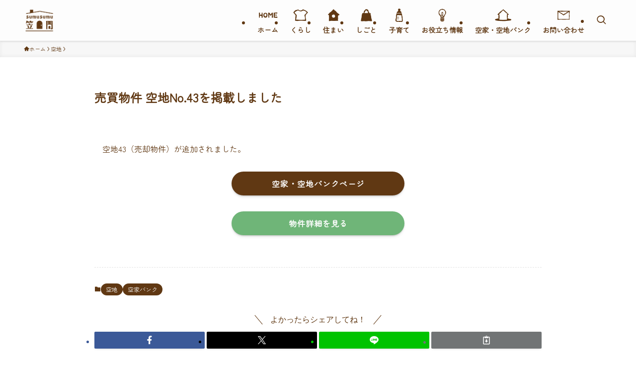

--- FILE ---
content_type: text/html; charset=UTF-8
request_url: https://ijyuu.city-kasama.jp/2023/08/09/%E5%A3%B2%E8%B2%B7%E7%89%A9%E4%BB%B6-%E7%A9%BA%E5%9C%B0no-43%E3%82%92%E6%8E%B2%E8%BC%89%E3%81%97%E3%81%BE%E3%81%97%E3%81%9F/
body_size: 20035
content:
<!DOCTYPE html>
<html dir="ltr" lang="ja" prefix="og: https://ogp.me/ns#" data-loaded="false" data-scrolled="false" data-spmenu="closed">
<head>
<meta charset="utf-8">
<meta name="format-detection" content="telephone=no">
<meta http-equiv="X-UA-Compatible" content="IE=edge">
<meta name="viewport" content="width=device-width, viewport-fit=cover">
<title>売買物件 空地No.43を掲載しました - 【公式】茨城県笠間市移住・定住ポータルサイト｜sumusumu笠間</title>

		<!-- All in One SEO 4.9.3 - aioseo.com -->
	<meta name="description" content="空地43（売却物件）が追加されました。 空家・空地バンクページ 物件詳細を見る" />
	<meta name="robots" content="max-image-preview:large" />
	<meta name="author" content="笠間市企業誘致・移住推進課"/>
	<link rel="canonical" href="https://ijyuu.city-kasama.jp/2023/08/09/%e5%a3%b2%e8%b2%b7%e7%89%a9%e4%bb%b6-%e7%a9%ba%e5%9c%b0no-43%e3%82%92%e6%8e%b2%e8%bc%89%e3%81%97%e3%81%be%e3%81%97%e3%81%9f/" />
	<meta name="generator" content="All in One SEO (AIOSEO) 4.9.3" />
		<meta property="og:locale" content="ja_JP" />
		<meta property="og:site_name" content="【公式】茨城県笠間市移住・定住ポータルサイト｜sumusumu笠間 - 「sumusumu笠間」は茨城県笠間市での暮らしをお伝えする移住・定住ポータルサイトです。都心からも程よい距離、豊かな暮らしを実現する「かさま暮らし」をご覧ください。移住に関するご相談はお気軽にどうぞ！" />
		<meta property="og:type" content="article" />
		<meta property="og:title" content="売買物件 空地No.43を掲載しました - 【公式】茨城県笠間市移住・定住ポータルサイト｜sumusumu笠間" />
		<meta property="og:description" content="空地43（売却物件）が追加されました。 空家・空地バンクページ 物件詳細を見る" />
		<meta property="og:url" content="https://ijyuu.city-kasama.jp/2023/08/09/%e5%a3%b2%e8%b2%b7%e7%89%a9%e4%bb%b6-%e7%a9%ba%e5%9c%b0no-43%e3%82%92%e6%8e%b2%e8%bc%89%e3%81%97%e3%81%be%e3%81%97%e3%81%9f/" />
		<meta property="article:published_time" content="2023-08-09T04:31:52+00:00" />
		<meta property="article:modified_time" content="2023-08-09T04:35:58+00:00" />
		<meta name="twitter:card" content="summary_large_image" />
		<meta name="twitter:title" content="売買物件 空地No.43を掲載しました - 【公式】茨城県笠間市移住・定住ポータルサイト｜sumusumu笠間" />
		<meta name="twitter:description" content="空地43（売却物件）が追加されました。 空家・空地バンクページ 物件詳細を見る" />
		<script type="application/ld+json" class="aioseo-schema">
			{"@context":"https:\/\/schema.org","@graph":[{"@type":"BlogPosting","@id":"https:\/\/ijyuu.city-kasama.jp\/2023\/08\/09\/%e5%a3%b2%e8%b2%b7%e7%89%a9%e4%bb%b6-%e7%a9%ba%e5%9c%b0no-43%e3%82%92%e6%8e%b2%e8%bc%89%e3%81%97%e3%81%be%e3%81%97%e3%81%9f\/#blogposting","name":"\u58f2\u8cb7\u7269\u4ef6 \u7a7a\u5730No.43\u3092\u63b2\u8f09\u3057\u307e\u3057\u305f - \u3010\u516c\u5f0f\u3011\u8328\u57ce\u770c\u7b20\u9593\u5e02\u79fb\u4f4f\u30fb\u5b9a\u4f4f\u30dd\u30fc\u30bf\u30eb\u30b5\u30a4\u30c8\uff5csumusumu\u7b20\u9593","headline":"\u58f2\u8cb7\u7269\u4ef6 \u7a7a\u5730No.43\u3092\u63b2\u8f09\u3057\u307e\u3057\u305f","author":{"@id":"https:\/\/ijyuu.city-kasama.jp\/author\/kigyoiju\/#author"},"publisher":{"@id":"https:\/\/ijyuu.city-kasama.jp\/#organization"},"image":{"@type":"ImageObject","url":"https:\/\/ijyuu.city-kasama.jp\/wp-content\/uploads\/2023\/08\/\u7a7a\u573043-1_154276_marked-scaled.jpg","width":2560,"height":1920},"datePublished":"2023-08-09T13:31:52+09:00","dateModified":"2023-08-09T13:35:58+09:00","inLanguage":"ja","mainEntityOfPage":{"@id":"https:\/\/ijyuu.city-kasama.jp\/2023\/08\/09\/%e5%a3%b2%e8%b2%b7%e7%89%a9%e4%bb%b6-%e7%a9%ba%e5%9c%b0no-43%e3%82%92%e6%8e%b2%e8%bc%89%e3%81%97%e3%81%be%e3%81%97%e3%81%9f\/#webpage"},"isPartOf":{"@id":"https:\/\/ijyuu.city-kasama.jp\/2023\/08\/09\/%e5%a3%b2%e8%b2%b7%e7%89%a9%e4%bb%b6-%e7%a9%ba%e5%9c%b0no-43%e3%82%92%e6%8e%b2%e8%bc%89%e3%81%97%e3%81%be%e3%81%97%e3%81%9f\/#webpage"},"articleSection":"\u7a7a\u5730, \u7a7a\u5bb6\u30d0\u30f3\u30af"},{"@type":"BreadcrumbList","@id":"https:\/\/ijyuu.city-kasama.jp\/2023\/08\/09\/%e5%a3%b2%e8%b2%b7%e7%89%a9%e4%bb%b6-%e7%a9%ba%e5%9c%b0no-43%e3%82%92%e6%8e%b2%e8%bc%89%e3%81%97%e3%81%be%e3%81%97%e3%81%9f\/#breadcrumblist","itemListElement":[{"@type":"ListItem","@id":"https:\/\/ijyuu.city-kasama.jp#listItem","position":1,"name":"\u30db\u30fc\u30e0","item":"https:\/\/ijyuu.city-kasama.jp","nextItem":{"@type":"ListItem","@id":"https:\/\/ijyuu.city-kasama.jp\/category\/open-space\/#listItem","name":"\u7a7a\u5730"}},{"@type":"ListItem","@id":"https:\/\/ijyuu.city-kasama.jp\/category\/open-space\/#listItem","position":2,"name":"\u7a7a\u5730","item":"https:\/\/ijyuu.city-kasama.jp\/category\/open-space\/","nextItem":{"@type":"ListItem","@id":"https:\/\/ijyuu.city-kasama.jp\/2023\/08\/09\/%e5%a3%b2%e8%b2%b7%e7%89%a9%e4%bb%b6-%e7%a9%ba%e5%9c%b0no-43%e3%82%92%e6%8e%b2%e8%bc%89%e3%81%97%e3%81%be%e3%81%97%e3%81%9f\/#listItem","name":"\u58f2\u8cb7\u7269\u4ef6 \u7a7a\u5730No.43\u3092\u63b2\u8f09\u3057\u307e\u3057\u305f"},"previousItem":{"@type":"ListItem","@id":"https:\/\/ijyuu.city-kasama.jp#listItem","name":"\u30db\u30fc\u30e0"}},{"@type":"ListItem","@id":"https:\/\/ijyuu.city-kasama.jp\/2023\/08\/09\/%e5%a3%b2%e8%b2%b7%e7%89%a9%e4%bb%b6-%e7%a9%ba%e5%9c%b0no-43%e3%82%92%e6%8e%b2%e8%bc%89%e3%81%97%e3%81%be%e3%81%97%e3%81%9f\/#listItem","position":3,"name":"\u58f2\u8cb7\u7269\u4ef6 \u7a7a\u5730No.43\u3092\u63b2\u8f09\u3057\u307e\u3057\u305f","previousItem":{"@type":"ListItem","@id":"https:\/\/ijyuu.city-kasama.jp\/category\/open-space\/#listItem","name":"\u7a7a\u5730"}}]},{"@type":"Organization","@id":"https:\/\/ijyuu.city-kasama.jp\/#organization","name":"\u3010\u516c\u5f0f\u3011\u8328\u57ce\u770c\u7b20\u9593\u5e02\u79fb\u4f4f\u30fb\u5b9a\u4f4f\u30dd\u30fc\u30bf\u30eb\u30b5\u30a4\u30c8\uff5csumusumu\u7b20\u9593","description":"\u300csumusumu\u7b20\u9593\u300d\u306f\u8328\u57ce\u770c\u7b20\u9593\u5e02\u3067\u306e\u66ae\u3089\u3057\u3092\u304a\u4f1d\u3048\u3059\u308b\u79fb\u4f4f\u30fb\u5b9a\u4f4f\u30dd\u30fc\u30bf\u30eb\u30b5\u30a4\u30c8\u3067\u3059\u3002\u90fd\u5fc3\u304b\u3089\u3082\u7a0b\u3088\u3044\u8ddd\u96e2\u3001\u8c4a\u304b\u306a\u66ae\u3089\u3057\u3092\u5b9f\u73fe\u3059\u308b\u300c\u304b\u3055\u307e\u66ae\u3089\u3057\u300d\u3092\u3054\u89a7\u304f\u3060\u3055\u3044\u3002\u79fb\u4f4f\u306b\u95a2\u3059\u308b\u3054\u76f8\u8ac7\u306f\u304a\u6c17\u8efd\u306b\u3069\u3046\u305e\uff01","url":"https:\/\/ijyuu.city-kasama.jp\/"},{"@type":"Person","@id":"https:\/\/ijyuu.city-kasama.jp\/author\/kigyoiju\/#author","url":"https:\/\/ijyuu.city-kasama.jp\/author\/kigyoiju\/","name":"\u7b20\u9593\u5e02\u4f01\u696d\u8a98\u81f4\u30fb\u79fb\u4f4f\u63a8\u9032\u8ab2","image":{"@type":"ImageObject","@id":"https:\/\/ijyuu.city-kasama.jp\/2023\/08\/09\/%e5%a3%b2%e8%b2%b7%e7%89%a9%e4%bb%b6-%e7%a9%ba%e5%9c%b0no-43%e3%82%92%e6%8e%b2%e8%bc%89%e3%81%97%e3%81%be%e3%81%97%e3%81%9f\/#authorImage","url":"https:\/\/secure.gravatar.com\/avatar\/2b26b1277617f021ceaa47e7fecb52ea10184669c798d7c997ff4fa7aab170f2?s=96&d=mm&r=g","width":96,"height":96,"caption":"\u7b20\u9593\u5e02\u4f01\u696d\u8a98\u81f4\u30fb\u79fb\u4f4f\u63a8\u9032\u8ab2"}},{"@type":"WebPage","@id":"https:\/\/ijyuu.city-kasama.jp\/2023\/08\/09\/%e5%a3%b2%e8%b2%b7%e7%89%a9%e4%bb%b6-%e7%a9%ba%e5%9c%b0no-43%e3%82%92%e6%8e%b2%e8%bc%89%e3%81%97%e3%81%be%e3%81%97%e3%81%9f\/#webpage","url":"https:\/\/ijyuu.city-kasama.jp\/2023\/08\/09\/%e5%a3%b2%e8%b2%b7%e7%89%a9%e4%bb%b6-%e7%a9%ba%e5%9c%b0no-43%e3%82%92%e6%8e%b2%e8%bc%89%e3%81%97%e3%81%be%e3%81%97%e3%81%9f\/","name":"\u58f2\u8cb7\u7269\u4ef6 \u7a7a\u5730No.43\u3092\u63b2\u8f09\u3057\u307e\u3057\u305f - \u3010\u516c\u5f0f\u3011\u8328\u57ce\u770c\u7b20\u9593\u5e02\u79fb\u4f4f\u30fb\u5b9a\u4f4f\u30dd\u30fc\u30bf\u30eb\u30b5\u30a4\u30c8\uff5csumusumu\u7b20\u9593","description":"\u7a7a\u573043\uff08\u58f2\u5374\u7269\u4ef6\uff09\u304c\u8ffd\u52a0\u3055\u308c\u307e\u3057\u305f\u3002 \u7a7a\u5bb6\u30fb\u7a7a\u5730\u30d0\u30f3\u30af\u30da\u30fc\u30b8 \u7269\u4ef6\u8a73\u7d30\u3092\u898b\u308b","inLanguage":"ja","isPartOf":{"@id":"https:\/\/ijyuu.city-kasama.jp\/#website"},"breadcrumb":{"@id":"https:\/\/ijyuu.city-kasama.jp\/2023\/08\/09\/%e5%a3%b2%e8%b2%b7%e7%89%a9%e4%bb%b6-%e7%a9%ba%e5%9c%b0no-43%e3%82%92%e6%8e%b2%e8%bc%89%e3%81%97%e3%81%be%e3%81%97%e3%81%9f\/#breadcrumblist"},"author":{"@id":"https:\/\/ijyuu.city-kasama.jp\/author\/kigyoiju\/#author"},"creator":{"@id":"https:\/\/ijyuu.city-kasama.jp\/author\/kigyoiju\/#author"},"image":{"@type":"ImageObject","url":"https:\/\/ijyuu.city-kasama.jp\/wp-content\/uploads\/2023\/08\/\u7a7a\u573043-1_154276_marked-scaled.jpg","@id":"https:\/\/ijyuu.city-kasama.jp\/2023\/08\/09\/%e5%a3%b2%e8%b2%b7%e7%89%a9%e4%bb%b6-%e7%a9%ba%e5%9c%b0no-43%e3%82%92%e6%8e%b2%e8%bc%89%e3%81%97%e3%81%be%e3%81%97%e3%81%9f\/#mainImage","width":2560,"height":1920},"primaryImageOfPage":{"@id":"https:\/\/ijyuu.city-kasama.jp\/2023\/08\/09\/%e5%a3%b2%e8%b2%b7%e7%89%a9%e4%bb%b6-%e7%a9%ba%e5%9c%b0no-43%e3%82%92%e6%8e%b2%e8%bc%89%e3%81%97%e3%81%be%e3%81%97%e3%81%9f\/#mainImage"},"datePublished":"2023-08-09T13:31:52+09:00","dateModified":"2023-08-09T13:35:58+09:00"},{"@type":"WebSite","@id":"https:\/\/ijyuu.city-kasama.jp\/#website","url":"https:\/\/ijyuu.city-kasama.jp\/","name":"\u3010\u516c\u5f0f\u3011\u8328\u57ce\u770c\u7b20\u9593\u5e02\u79fb\u4f4f\u30fb\u5b9a\u4f4f\u30dd\u30fc\u30bf\u30eb\u30b5\u30a4\u30c8\uff5csumusumu\u7b20\u9593","description":"\u300csumusumu\u7b20\u9593\u300d\u306f\u8328\u57ce\u770c\u7b20\u9593\u5e02\u3067\u306e\u66ae\u3089\u3057\u3092\u304a\u4f1d\u3048\u3059\u308b\u79fb\u4f4f\u30fb\u5b9a\u4f4f\u30dd\u30fc\u30bf\u30eb\u30b5\u30a4\u30c8\u3067\u3059\u3002\u90fd\u5fc3\u304b\u3089\u3082\u7a0b\u3088\u3044\u8ddd\u96e2\u3001\u8c4a\u304b\u306a\u66ae\u3089\u3057\u3092\u5b9f\u73fe\u3059\u308b\u300c\u304b\u3055\u307e\u66ae\u3089\u3057\u300d\u3092\u3054\u89a7\u304f\u3060\u3055\u3044\u3002\u79fb\u4f4f\u306b\u95a2\u3059\u308b\u3054\u76f8\u8ac7\u306f\u304a\u6c17\u8efd\u306b\u3069\u3046\u305e\uff01","inLanguage":"ja","publisher":{"@id":"https:\/\/ijyuu.city-kasama.jp\/#organization"}}]}
		</script>
		<!-- All in One SEO -->

<link rel='dns-prefetch' href='//www.googletagmanager.com' />
<link rel="alternate" type="application/rss+xml" title="【公式】茨城県笠間市移住・定住ポータルサイト｜sumusumu笠間 &raquo; フィード" href="https://ijyuu.city-kasama.jp/feed/" />
<link rel="alternate" type="application/rss+xml" title="【公式】茨城県笠間市移住・定住ポータルサイト｜sumusumu笠間 &raquo; コメントフィード" href="https://ijyuu.city-kasama.jp/comments/feed/" />

<!-- SEO SIMPLE PACK 3.6.2 -->
<meta name="description" content="空地43（売却物件）が追加されました。 空家・空地バンクページ 物件詳細を見る">
<link rel="canonical" href="https://ijyuu.city-kasama.jp/2023/08/09/%e5%a3%b2%e8%b2%b7%e7%89%a9%e4%bb%b6-%e7%a9%ba%e5%9c%b0no-43%e3%82%92%e6%8e%b2%e8%bc%89%e3%81%97%e3%81%be%e3%81%97%e3%81%9f/">
<meta property="og:locale" content="ja_JP">
<meta property="og:type" content="article">
<meta property="og:image" content="https://ijyuu.city-kasama.jp/wp-content/uploads/2023/08/空地43-1_154276_marked-scaled.jpg">
<meta property="og:title" content="売買物件 空地No.43を掲載しました | 【公式】茨城県笠間市移住・定住ポータルサイト｜sumusumu笠間">
<meta property="og:description" content="空地43（売却物件）が追加されました。 空家・空地バンクページ 物件詳細を見る">
<meta property="og:url" content="https://ijyuu.city-kasama.jp/2023/08/09/%e5%a3%b2%e8%b2%b7%e7%89%a9%e4%bb%b6-%e7%a9%ba%e5%9c%b0no-43%e3%82%92%e6%8e%b2%e8%bc%89%e3%81%97%e3%81%be%e3%81%97%e3%81%9f/">
<meta property="og:site_name" content="【公式】茨城県笠間市移住・定住ポータルサイト｜sumusumu笠間">
<meta name="twitter:card" content="summary_large_image">
<!-- / SEO SIMPLE PACK -->

		<!-- This site uses the Google Analytics by MonsterInsights plugin v9.11.1 - Using Analytics tracking - https://www.monsterinsights.com/ -->
		<!-- Note: MonsterInsights is not currently configured on this site. The site owner needs to authenticate with Google Analytics in the MonsterInsights settings panel. -->
					<!-- No tracking code set -->
				<!-- / Google Analytics by MonsterInsights -->
		<style id='wp-img-auto-sizes-contain-inline-css' type='text/css'>
img:is([sizes=auto i],[sizes^="auto," i]){contain-intrinsic-size:3000px 1500px}
/*# sourceURL=wp-img-auto-sizes-contain-inline-css */
</style>
<style id='wp-block-library-inline-css' type='text/css'>
:root{--wp-block-synced-color:#7a00df;--wp-block-synced-color--rgb:122,0,223;--wp-bound-block-color:var(--wp-block-synced-color);--wp-editor-canvas-background:#ddd;--wp-admin-theme-color:#007cba;--wp-admin-theme-color--rgb:0,124,186;--wp-admin-theme-color-darker-10:#006ba1;--wp-admin-theme-color-darker-10--rgb:0,107,160.5;--wp-admin-theme-color-darker-20:#005a87;--wp-admin-theme-color-darker-20--rgb:0,90,135;--wp-admin-border-width-focus:2px}@media (min-resolution:192dpi){:root{--wp-admin-border-width-focus:1.5px}}.wp-element-button{cursor:pointer}:root .has-very-light-gray-background-color{background-color:#eee}:root .has-very-dark-gray-background-color{background-color:#313131}:root .has-very-light-gray-color{color:#eee}:root .has-very-dark-gray-color{color:#313131}:root .has-vivid-green-cyan-to-vivid-cyan-blue-gradient-background{background:linear-gradient(135deg,#00d084,#0693e3)}:root .has-purple-crush-gradient-background{background:linear-gradient(135deg,#34e2e4,#4721fb 50%,#ab1dfe)}:root .has-hazy-dawn-gradient-background{background:linear-gradient(135deg,#faaca8,#dad0ec)}:root .has-subdued-olive-gradient-background{background:linear-gradient(135deg,#fafae1,#67a671)}:root .has-atomic-cream-gradient-background{background:linear-gradient(135deg,#fdd79a,#004a59)}:root .has-nightshade-gradient-background{background:linear-gradient(135deg,#330968,#31cdcf)}:root .has-midnight-gradient-background{background:linear-gradient(135deg,#020381,#2874fc)}:root{--wp--preset--font-size--normal:16px;--wp--preset--font-size--huge:42px}.has-regular-font-size{font-size:1em}.has-larger-font-size{font-size:2.625em}.has-normal-font-size{font-size:var(--wp--preset--font-size--normal)}.has-huge-font-size{font-size:var(--wp--preset--font-size--huge)}.has-text-align-center{text-align:center}.has-text-align-left{text-align:left}.has-text-align-right{text-align:right}.has-fit-text{white-space:nowrap!important}#end-resizable-editor-section{display:none}.aligncenter{clear:both}.items-justified-left{justify-content:flex-start}.items-justified-center{justify-content:center}.items-justified-right{justify-content:flex-end}.items-justified-space-between{justify-content:space-between}.screen-reader-text{border:0;clip-path:inset(50%);height:1px;margin:-1px;overflow:hidden;padding:0;position:absolute;width:1px;word-wrap:normal!important}.screen-reader-text:focus{background-color:#ddd;clip-path:none;color:#444;display:block;font-size:1em;height:auto;left:5px;line-height:normal;padding:15px 23px 14px;text-decoration:none;top:5px;width:auto;z-index:100000}html :where(.has-border-color){border-style:solid}html :where([style*=border-top-color]){border-top-style:solid}html :where([style*=border-right-color]){border-right-style:solid}html :where([style*=border-bottom-color]){border-bottom-style:solid}html :where([style*=border-left-color]){border-left-style:solid}html :where([style*=border-width]){border-style:solid}html :where([style*=border-top-width]){border-top-style:solid}html :where([style*=border-right-width]){border-right-style:solid}html :where([style*=border-bottom-width]){border-bottom-style:solid}html :where([style*=border-left-width]){border-left-style:solid}html :where(img[class*=wp-image-]){height:auto;max-width:100%}:where(figure){margin:0 0 1em}html :where(.is-position-sticky){--wp-admin--admin-bar--position-offset:var(--wp-admin--admin-bar--height,0px)}@media screen and (max-width:600px){html :where(.is-position-sticky){--wp-admin--admin-bar--position-offset:0px}}

/*# sourceURL=wp-block-library-inline-css */
</style><style id='wp-block-paragraph-inline-css' type='text/css'>
.is-small-text{font-size:.875em}.is-regular-text{font-size:1em}.is-large-text{font-size:2.25em}.is-larger-text{font-size:3em}.has-drop-cap:not(:focus):first-letter{float:left;font-size:8.4em;font-style:normal;font-weight:100;line-height:.68;margin:.05em .1em 0 0;text-transform:uppercase}body.rtl .has-drop-cap:not(:focus):first-letter{float:none;margin-left:.1em}p.has-drop-cap.has-background{overflow:hidden}:root :where(p.has-background){padding:1.25em 2.375em}:where(p.has-text-color:not(.has-link-color)) a{color:inherit}p.has-text-align-left[style*="writing-mode:vertical-lr"],p.has-text-align-right[style*="writing-mode:vertical-rl"]{rotate:180deg}
/*# sourceURL=https://ijyuu.city-kasama.jp/wp-includes/blocks/paragraph/style.min.css */
</style>
<style id='global-styles-inline-css' type='text/css'>
:root{--wp--preset--aspect-ratio--square: 1;--wp--preset--aspect-ratio--4-3: 4/3;--wp--preset--aspect-ratio--3-4: 3/4;--wp--preset--aspect-ratio--3-2: 3/2;--wp--preset--aspect-ratio--2-3: 2/3;--wp--preset--aspect-ratio--16-9: 16/9;--wp--preset--aspect-ratio--9-16: 9/16;--wp--preset--color--black: #000;--wp--preset--color--cyan-bluish-gray: #abb8c3;--wp--preset--color--white: #fff;--wp--preset--color--pale-pink: #f78da7;--wp--preset--color--vivid-red: #cf2e2e;--wp--preset--color--luminous-vivid-orange: #ff6900;--wp--preset--color--luminous-vivid-amber: #fcb900;--wp--preset--color--light-green-cyan: #7bdcb5;--wp--preset--color--vivid-green-cyan: #00d084;--wp--preset--color--pale-cyan-blue: #8ed1fc;--wp--preset--color--vivid-cyan-blue: #0693e3;--wp--preset--color--vivid-purple: #9b51e0;--wp--preset--color--swl-main: var(--color_main);--wp--preset--color--swl-main-thin: var(--color_main_thin);--wp--preset--color--swl-gray: var(--color_gray);--wp--preset--color--swl-deep-01: var(--color_deep01);--wp--preset--color--swl-deep-02: var(--color_deep02);--wp--preset--color--swl-deep-03: var(--color_deep03);--wp--preset--color--swl-deep-04: var(--color_deep04);--wp--preset--color--swl-pale-01: var(--color_pale01);--wp--preset--color--swl-pale-02: var(--color_pale02);--wp--preset--color--swl-pale-03: var(--color_pale03);--wp--preset--color--swl-pale-04: var(--color_pale04);--wp--preset--gradient--vivid-cyan-blue-to-vivid-purple: linear-gradient(135deg,rgb(6,147,227) 0%,rgb(155,81,224) 100%);--wp--preset--gradient--light-green-cyan-to-vivid-green-cyan: linear-gradient(135deg,rgb(122,220,180) 0%,rgb(0,208,130) 100%);--wp--preset--gradient--luminous-vivid-amber-to-luminous-vivid-orange: linear-gradient(135deg,rgb(252,185,0) 0%,rgb(255,105,0) 100%);--wp--preset--gradient--luminous-vivid-orange-to-vivid-red: linear-gradient(135deg,rgb(255,105,0) 0%,rgb(207,46,46) 100%);--wp--preset--gradient--very-light-gray-to-cyan-bluish-gray: linear-gradient(135deg,rgb(238,238,238) 0%,rgb(169,184,195) 100%);--wp--preset--gradient--cool-to-warm-spectrum: linear-gradient(135deg,rgb(74,234,220) 0%,rgb(151,120,209) 20%,rgb(207,42,186) 40%,rgb(238,44,130) 60%,rgb(251,105,98) 80%,rgb(254,248,76) 100%);--wp--preset--gradient--blush-light-purple: linear-gradient(135deg,rgb(255,206,236) 0%,rgb(152,150,240) 100%);--wp--preset--gradient--blush-bordeaux: linear-gradient(135deg,rgb(254,205,165) 0%,rgb(254,45,45) 50%,rgb(107,0,62) 100%);--wp--preset--gradient--luminous-dusk: linear-gradient(135deg,rgb(255,203,112) 0%,rgb(199,81,192) 50%,rgb(65,88,208) 100%);--wp--preset--gradient--pale-ocean: linear-gradient(135deg,rgb(255,245,203) 0%,rgb(182,227,212) 50%,rgb(51,167,181) 100%);--wp--preset--gradient--electric-grass: linear-gradient(135deg,rgb(202,248,128) 0%,rgb(113,206,126) 100%);--wp--preset--gradient--midnight: linear-gradient(135deg,rgb(2,3,129) 0%,rgb(40,116,252) 100%);--wp--preset--font-size--small: 0.9em;--wp--preset--font-size--medium: 1.1em;--wp--preset--font-size--large: 1.25em;--wp--preset--font-size--x-large: 42px;--wp--preset--font-size--xs: 0.75em;--wp--preset--font-size--huge: 1.6em;--wp--preset--spacing--20: 0.44rem;--wp--preset--spacing--30: 0.67rem;--wp--preset--spacing--40: 1rem;--wp--preset--spacing--50: 1.5rem;--wp--preset--spacing--60: 2.25rem;--wp--preset--spacing--70: 3.38rem;--wp--preset--spacing--80: 5.06rem;--wp--preset--shadow--natural: 6px 6px 9px rgba(0, 0, 0, 0.2);--wp--preset--shadow--deep: 12px 12px 50px rgba(0, 0, 0, 0.4);--wp--preset--shadow--sharp: 6px 6px 0px rgba(0, 0, 0, 0.2);--wp--preset--shadow--outlined: 6px 6px 0px -3px rgb(255, 255, 255), 6px 6px rgb(0, 0, 0);--wp--preset--shadow--crisp: 6px 6px 0px rgb(0, 0, 0);}:where(.is-layout-flex){gap: 0.5em;}:where(.is-layout-grid){gap: 0.5em;}body .is-layout-flex{display: flex;}.is-layout-flex{flex-wrap: wrap;align-items: center;}.is-layout-flex > :is(*, div){margin: 0;}body .is-layout-grid{display: grid;}.is-layout-grid > :is(*, div){margin: 0;}:where(.wp-block-columns.is-layout-flex){gap: 2em;}:where(.wp-block-columns.is-layout-grid){gap: 2em;}:where(.wp-block-post-template.is-layout-flex){gap: 1.25em;}:where(.wp-block-post-template.is-layout-grid){gap: 1.25em;}.has-black-color{color: var(--wp--preset--color--black) !important;}.has-cyan-bluish-gray-color{color: var(--wp--preset--color--cyan-bluish-gray) !important;}.has-white-color{color: var(--wp--preset--color--white) !important;}.has-pale-pink-color{color: var(--wp--preset--color--pale-pink) !important;}.has-vivid-red-color{color: var(--wp--preset--color--vivid-red) !important;}.has-luminous-vivid-orange-color{color: var(--wp--preset--color--luminous-vivid-orange) !important;}.has-luminous-vivid-amber-color{color: var(--wp--preset--color--luminous-vivid-amber) !important;}.has-light-green-cyan-color{color: var(--wp--preset--color--light-green-cyan) !important;}.has-vivid-green-cyan-color{color: var(--wp--preset--color--vivid-green-cyan) !important;}.has-pale-cyan-blue-color{color: var(--wp--preset--color--pale-cyan-blue) !important;}.has-vivid-cyan-blue-color{color: var(--wp--preset--color--vivid-cyan-blue) !important;}.has-vivid-purple-color{color: var(--wp--preset--color--vivid-purple) !important;}.has-black-background-color{background-color: var(--wp--preset--color--black) !important;}.has-cyan-bluish-gray-background-color{background-color: var(--wp--preset--color--cyan-bluish-gray) !important;}.has-white-background-color{background-color: var(--wp--preset--color--white) !important;}.has-pale-pink-background-color{background-color: var(--wp--preset--color--pale-pink) !important;}.has-vivid-red-background-color{background-color: var(--wp--preset--color--vivid-red) !important;}.has-luminous-vivid-orange-background-color{background-color: var(--wp--preset--color--luminous-vivid-orange) !important;}.has-luminous-vivid-amber-background-color{background-color: var(--wp--preset--color--luminous-vivid-amber) !important;}.has-light-green-cyan-background-color{background-color: var(--wp--preset--color--light-green-cyan) !important;}.has-vivid-green-cyan-background-color{background-color: var(--wp--preset--color--vivid-green-cyan) !important;}.has-pale-cyan-blue-background-color{background-color: var(--wp--preset--color--pale-cyan-blue) !important;}.has-vivid-cyan-blue-background-color{background-color: var(--wp--preset--color--vivid-cyan-blue) !important;}.has-vivid-purple-background-color{background-color: var(--wp--preset--color--vivid-purple) !important;}.has-black-border-color{border-color: var(--wp--preset--color--black) !important;}.has-cyan-bluish-gray-border-color{border-color: var(--wp--preset--color--cyan-bluish-gray) !important;}.has-white-border-color{border-color: var(--wp--preset--color--white) !important;}.has-pale-pink-border-color{border-color: var(--wp--preset--color--pale-pink) !important;}.has-vivid-red-border-color{border-color: var(--wp--preset--color--vivid-red) !important;}.has-luminous-vivid-orange-border-color{border-color: var(--wp--preset--color--luminous-vivid-orange) !important;}.has-luminous-vivid-amber-border-color{border-color: var(--wp--preset--color--luminous-vivid-amber) !important;}.has-light-green-cyan-border-color{border-color: var(--wp--preset--color--light-green-cyan) !important;}.has-vivid-green-cyan-border-color{border-color: var(--wp--preset--color--vivid-green-cyan) !important;}.has-pale-cyan-blue-border-color{border-color: var(--wp--preset--color--pale-cyan-blue) !important;}.has-vivid-cyan-blue-border-color{border-color: var(--wp--preset--color--vivid-cyan-blue) !important;}.has-vivid-purple-border-color{border-color: var(--wp--preset--color--vivid-purple) !important;}.has-vivid-cyan-blue-to-vivid-purple-gradient-background{background: var(--wp--preset--gradient--vivid-cyan-blue-to-vivid-purple) !important;}.has-light-green-cyan-to-vivid-green-cyan-gradient-background{background: var(--wp--preset--gradient--light-green-cyan-to-vivid-green-cyan) !important;}.has-luminous-vivid-amber-to-luminous-vivid-orange-gradient-background{background: var(--wp--preset--gradient--luminous-vivid-amber-to-luminous-vivid-orange) !important;}.has-luminous-vivid-orange-to-vivid-red-gradient-background{background: var(--wp--preset--gradient--luminous-vivid-orange-to-vivid-red) !important;}.has-very-light-gray-to-cyan-bluish-gray-gradient-background{background: var(--wp--preset--gradient--very-light-gray-to-cyan-bluish-gray) !important;}.has-cool-to-warm-spectrum-gradient-background{background: var(--wp--preset--gradient--cool-to-warm-spectrum) !important;}.has-blush-light-purple-gradient-background{background: var(--wp--preset--gradient--blush-light-purple) !important;}.has-blush-bordeaux-gradient-background{background: var(--wp--preset--gradient--blush-bordeaux) !important;}.has-luminous-dusk-gradient-background{background: var(--wp--preset--gradient--luminous-dusk) !important;}.has-pale-ocean-gradient-background{background: var(--wp--preset--gradient--pale-ocean) !important;}.has-electric-grass-gradient-background{background: var(--wp--preset--gradient--electric-grass) !important;}.has-midnight-gradient-background{background: var(--wp--preset--gradient--midnight) !important;}.has-small-font-size{font-size: var(--wp--preset--font-size--small) !important;}.has-medium-font-size{font-size: var(--wp--preset--font-size--medium) !important;}.has-large-font-size{font-size: var(--wp--preset--font-size--large) !important;}.has-x-large-font-size{font-size: var(--wp--preset--font-size--x-large) !important;}
/*# sourceURL=global-styles-inline-css */
</style>

<link rel='stylesheet' id='swell-icons-css' href='https://ijyuu.city-kasama.jp/wp-content/themes/swell/build/css/swell-icons.css?ver=2.16.0' type='text/css' media='all' />
<link rel='stylesheet' id='main_style-css' href='https://ijyuu.city-kasama.jp/wp-content/themes/swell/build/css/main.css?ver=2.16.0' type='text/css' media='all' />
<link rel='stylesheet' id='swell_blocks-css' href='https://ijyuu.city-kasama.jp/wp-content/themes/swell/build/css/blocks.css?ver=2.16.0' type='text/css' media='all' />
<style id='swell_custom-inline-css' type='text/css'>
:root{--swl-fz--content:4vw;--swl-font_family:"游ゴシック体", "Yu Gothic", YuGothic, "Hiragino Kaku Gothic ProN", "Hiragino Sans", Meiryo, sans-serif;--swl-font_weight:500;--color_main:#603813;--color_text:#603813;--color_link:#6fb578;--color_htag:#603813;--color_bg:#ffffff;--color_gradient1:#ffffff;--color_gradient2:#ffffff;--color_main_thin:rgba(120, 70, 24, 0.05 );--color_main_dark:rgba(72, 42, 14, 1 );--color_list_check:#603813;--color_list_num:#603813;--color_list_good:#86dd7b;--color_list_triangle:#f4e03a;--color_list_bad:#f36060;--color_faq_q:#d55656;--color_faq_a:#6599b7;--color_icon_good:#3cd250;--color_icon_good_bg:#ecffe9;--color_icon_bad:#4b73eb;--color_icon_bad_bg:#eafaff;--color_icon_info:#f578b4;--color_icon_info_bg:#fff0fa;--color_icon_announce:#ffa537;--color_icon_announce_bg:#fff5f0;--color_icon_pen:#7a7a7a;--color_icon_pen_bg:#f7f7f7;--color_icon_book:#787364;--color_icon_book_bg:#f8f6ef;--color_icon_point:#ffa639;--color_icon_check:#86d67c;--color_icon_batsu:#f36060;--color_icon_hatena:#5295cc;--color_icon_caution:#f7da38;--color_icon_memo:#84878a;--color_deep01:#e44141;--color_deep02:#3d79d5;--color_deep03:#63a84d;--color_deep04:#f09f4d;--color_pale01:#fff2f0;--color_pale02:#f3f8fd;--color_pale03:#f1f9ee;--color_pale04:#fdf9ee;--color_mark_blue:#b7e3ff;--color_mark_green:#bdf9c3;--color_mark_yellow:#fcf69f;--color_mark_orange:#ffddbc;--border01:solid 1px var(--color_main);--border02:double 4px var(--color_main);--border03:dashed 2px var(--color_border);--border04:solid 4px var(--color_gray);--card_posts_thumb_ratio:70.721%;--list_posts_thumb_ratio:70.721%;--big_posts_thumb_ratio:56.25%;--thumb_posts_thumb_ratio:61.805%;--blogcard_thumb_ratio:56.25%;--color_header_bg:#fdfdfd;--color_header_text:#333;--color_footer_bg:#e6decb;--color_footer_text:#603813;--container_size:1200px;--article_size:900px;--logo_size_sp:60px;--logo_size_pc:50px;--logo_size_pcfix:60px;}.swl-cell-bg[data-icon="doubleCircle"]{--cell-icon-color:#ffc977}.swl-cell-bg[data-icon="circle"]{--cell-icon-color:#94e29c}.swl-cell-bg[data-icon="triangle"]{--cell-icon-color:#eeda2f}.swl-cell-bg[data-icon="close"]{--cell-icon-color:#ec9191}.swl-cell-bg[data-icon="hatena"]{--cell-icon-color:#93c9da}.swl-cell-bg[data-icon="check"]{--cell-icon-color:#94e29c}.swl-cell-bg[data-icon="line"]{--cell-icon-color:#9b9b9b}.cap_box[data-colset="col1"]{--capbox-color:#f59b5f;--capbox-color--bg:#fff8eb}.cap_box[data-colset="col2"]{--capbox-color:#5fb9f5;--capbox-color--bg:#edf5ff}.cap_box[data-colset="col3"]{--capbox-color:#2fcd90;--capbox-color--bg:#eafaf2}.red_{--the-btn-color:#f74a4a;--the-btn-color2:#ffbc49;--the-solid-shadow: rgba(185, 56, 56, 1 )}.blue_{--the-btn-color:#338df4;--the-btn-color2:#35eaff;--the-solid-shadow: rgba(38, 106, 183, 1 )}.green_{--the-btn-color:#6fb578;--the-btn-color2:#7bf7bd;--the-solid-shadow: rgba(83, 136, 90, 1 )}.is-style-btn_normal{--the-btn-radius:80px}.is-style-btn_solid{--the-btn-radius:80px}.is-style-btn_shiny{--the-btn-radius:80px}.is-style-btn_line{--the-btn-radius:80px}.post_content blockquote{padding:1.5em 2em 1.5em 3em}.post_content blockquote::before{content:"";display:block;width:5px;height:calc(100% - 3em);top:1.5em;left:1.5em;border-left:solid 1px rgba(180,180,180,.75);border-right:solid 1px rgba(180,180,180,.75);}.mark_blue{background:-webkit-linear-gradient(transparent 64%,var(--color_mark_blue) 0%);background:linear-gradient(transparent 64%,var(--color_mark_blue) 0%)}.mark_green{background:-webkit-linear-gradient(transparent 64%,var(--color_mark_green) 0%);background:linear-gradient(transparent 64%,var(--color_mark_green) 0%)}.mark_yellow{background:-webkit-linear-gradient(transparent 64%,var(--color_mark_yellow) 0%);background:linear-gradient(transparent 64%,var(--color_mark_yellow) 0%)}.mark_orange{background:-webkit-linear-gradient(transparent 64%,var(--color_mark_orange) 0%);background:linear-gradient(transparent 64%,var(--color_mark_orange) 0%)}[class*="is-style-icon_"]{color:#333;border-width:0}[class*="is-style-big_icon_"]{border-width:2px;border-style:solid}[data-col="gray"] .c-balloon__text{background:#f7f7f7;border-color:#ccc}[data-col="gray"] .c-balloon__before{border-right-color:#f7f7f7}[data-col="green"] .c-balloon__text{background:#d1f8c2;border-color:#9ddd93}[data-col="green"] .c-balloon__before{border-right-color:#d1f8c2}[data-col="blue"] .c-balloon__text{background:#e2f6ff;border-color:#93d2f0}[data-col="blue"] .c-balloon__before{border-right-color:#e2f6ff}[data-col="red"] .c-balloon__text{background:#ffebeb;border-color:#f48789}[data-col="red"] .c-balloon__before{border-right-color:#ffebeb}[data-col="yellow"] .c-balloon__text{background:#f9f7d2;border-color:#fbe593}[data-col="yellow"] .c-balloon__before{border-right-color:#f9f7d2}.-type-list2 .p-postList__body::after,.-type-big .p-postList__body::after{content: "READ MORE »";}.c-postThumb__cat{background-color:#603813;color:#fff;background-image: repeating-linear-gradient(-45deg,rgba(255,255,255,.1),rgba(255,255,255,.1) 6px,transparent 6px,transparent 12px)}.post_content h2:where(:not([class^="swell-block-"]):not(.faq_q):not(.p-postList__title))::before{position:absolute;display:block;pointer-events:none}.post_content h3:where(:not([class^="swell-block-"]):not(.faq_q):not(.p-postList__title)){padding:0 .5em .5em}.post_content h3:where(:not([class^="swell-block-"]):not(.faq_q):not(.p-postList__title))::before{content:"";width:100%;height:2px;background: repeating-linear-gradient(90deg, var(--color_htag) 0%, var(--color_htag) 29.3%, rgba(150,150,150,.2) 29.3%, rgba(150,150,150,.2) 100%)}.post_content h4:where(:not([class^="swell-block-"]):not(.faq_q):not(.p-postList__title)){padding:0 0 0 16px;border-left:solid 2px var(--color_htag)}.l-footer__widgetArea{color:#603813}.l-header{box-shadow: 0 1px 4px rgba(0,0,0,.12)}.l-header__menuBtn{order:3}.l-header__customBtn{order:1}.c-gnav a::after{background:var(--color_main);width:0%;height:2px}.p-spHeadMenu .menu-item.-current{border-bottom-color:var(--color_main)}.c-gnav > li:hover > a::after,.c-gnav > .-current > a::after{width:100%}.c-gnav .sub-menu{color:#333;background:#fff}.l-fixHeader::before{opacity:1}#pagetop{border-radius:50%}.c-widget__title.-spmenu{padding:.5em .75em;border-radius:var(--swl-radius--2, 0px);background:var(--color_main);color:#fff;}.p-spMenu{color:#333}.p-spMenu__inner::before{background:#fdfdfd;opacity:1}.p-spMenu__overlay{background:#000;opacity:0.6}[class*="page-numbers"]{color:#fff;background-color:#dedede}a{text-decoration: none}.l-topTitleArea.c-filterLayer::before{background-color:#000;opacity:0.2;content:""}@media screen and (min-width: 960px){:root{}}@media screen and (max-width: 959px){:root{}.l-header__logo{order:2;text-align:center}}@media screen and (min-width: 600px){:root{--swl-fz--content:16px;}}@media screen and (max-width: 599px){:root{}}@media (min-width: 1108px) {.alignwide{left:-100px;width:calc(100% + 200px);}}@media (max-width: 1108px) {.-sidebar-off .swell-block-fullWide__inner.l-container .alignwide{left:0px;width:100%;}}.l-fixHeader .l-fixHeader__gnav{order:0}[data-scrolled=true] .l-fixHeader[data-ready]{opacity:1;-webkit-transform:translateY(0)!important;transform:translateY(0)!important;visibility:visible}.-body-solid .l-fixHeader{box-shadow:0 2px 4px var(--swl-color_shadow)}.l-fixHeader__inner{align-items:stretch;color:var(--color_header_text);display:flex;padding-bottom:0;padding-top:0;position:relative;z-index:1}.l-fixHeader__logo{align-items:center;display:flex;line-height:1;margin-right:24px;order:0;padding:16px 0}.is-style-btn_normal a,.is-style-btn_shiny a{box-shadow:var(--swl-btn_shadow)}.c-shareBtns__btn,.is-style-balloon>.c-tabList .c-tabList__button,.p-snsCta,[class*=page-numbers]{box-shadow:var(--swl-box_shadow)}.p-articleThumb__img,.p-articleThumb__youtube{box-shadow:var(--swl-img_shadow)}.p-pickupBanners__item .c-bannerLink,.p-postList__thumb{box-shadow:0 2px 8px rgba(0,0,0,.1),0 4px 4px -4px rgba(0,0,0,.1)}.p-postList.-w-ranking li:before{background-image:repeating-linear-gradient(-45deg,hsla(0,0%,100%,.1),hsla(0,0%,100%,.1) 6px,transparent 0,transparent 12px);box-shadow:1px 1px 4px rgba(0,0,0,.2)}:root{--swl-radius--2:2px;--swl-radius--4:4px;--swl-radius--8:8px}.c-categoryList__link,.c-tagList__link,.tag-cloud-link{border-radius:16px;padding:6px 10px}.-related .p-postList__thumb,.is-style-bg_gray,.is-style-bg_main,.is-style-bg_main_thin,.is-style-bg_stripe,.is-style-border_dg,.is-style-border_dm,.is-style-border_sg,.is-style-border_sm,.is-style-dent_box,.is-style-note_box,.is-style-stitch,[class*=is-style-big_icon_],input[type=number],input[type=text],textarea{border-radius:4px}.-ps-style-img .p-postList__link,.-type-thumb .p-postList__link,.p-postList__thumb{border-radius:12px;overflow:hidden;z-index:0}.c-widget .-type-list.-w-ranking .p-postList__item:before{border-radius:16px;left:2px;top:2px}.c-widget .-type-card.-w-ranking .p-postList__item:before{border-radius:0 0 4px 4px}.c-postThumb__cat{border-radius:16px;margin:.5em;padding:0 8px}.cap_box_ttl{border-radius:2px 2px 0 0}.cap_box_content{border-radius:0 0 2px 2px}.cap_box.is-style-small_ttl .cap_box_content{border-radius:0 2px 2px 2px}.cap_box.is-style-inner .cap_box_content,.cap_box.is-style-onborder_ttl .cap_box_content,.cap_box.is-style-onborder_ttl2 .cap_box_content,.cap_box.is-style-onborder_ttl2 .cap_box_ttl,.cap_box.is-style-shadow{border-radius:2px}.is-style-more_btn a,.p-postList__body:after,.submit{border-radius:40px}@media (min-width:960px){#sidebar .-type-list .p-postList__thumb{border-radius:8px}}@media not all and (min-width:960px){.-ps-style-img .p-postList__link,.-type-thumb .p-postList__link,.p-postList__thumb{border-radius:8px}}@media (min-width:960px){.-series .l-header__inner{align-items:stretch;display:flex}.-series .l-header__logo{align-items:center;display:flex;flex-wrap:wrap;margin-right:24px;padding:16px 0}.-series .l-header__logo .c-catchphrase{font-size:13px;padding:4px 0}.-series .c-headLogo{margin-right:16px}.-series-right .l-header__inner{justify-content:space-between}.-series-right .c-gnavWrap{margin-left:auto}.-series-right .w-header{margin-left:12px}.-series-left .w-header{margin-left:auto}}@media (min-width:960px) and (min-width:600px){.-series .c-headLogo{max-width:400px}}.c-gnav .sub-menu a:before,.c-listMenu a:before{-webkit-font-smoothing:antialiased;-moz-osx-font-smoothing:grayscale;font-family:icomoon!important;font-style:normal;font-variant:normal;font-weight:400;line-height:1;text-transform:none}.c-submenuToggleBtn{display:none}.c-listMenu a{padding:.75em 1em .75em 1.5em;transition:padding .25s}.c-listMenu a:hover{padding-left:1.75em;padding-right:.75em}.c-gnav .sub-menu a:before,.c-listMenu a:before{color:inherit;content:"\e921";display:inline-block;left:2px;position:absolute;top:50%;-webkit-transform:translateY(-50%);transform:translateY(-50%);vertical-align:middle}.widget_categories>ul>.cat-item>a,.wp-block-categories-list>li>a{padding-left:1.75em}.c-listMenu .children,.c-listMenu .sub-menu{margin:0}.c-listMenu .children a,.c-listMenu .sub-menu a{font-size:.9em;padding-left:2.5em}.c-listMenu .children a:before,.c-listMenu .sub-menu a:before{left:1em}.c-listMenu .children a:hover,.c-listMenu .sub-menu a:hover{padding-left:2.75em}.c-listMenu .children ul a,.c-listMenu .sub-menu ul a{padding-left:3.25em}.c-listMenu .children ul a:before,.c-listMenu .sub-menu ul a:before{left:1.75em}.c-listMenu .children ul a:hover,.c-listMenu .sub-menu ul a:hover{padding-left:3.5em}.c-gnav li:hover>.sub-menu{opacity:1;visibility:visible}.c-gnav .sub-menu:before{background:inherit;content:"";height:100%;left:0;position:absolute;top:0;width:100%;z-index:0}.c-gnav .sub-menu .sub-menu{left:100%;top:0;z-index:-1}.c-gnav .sub-menu a{padding-left:2em}.c-gnav .sub-menu a:before{left:.5em}.c-gnav .sub-menu a:hover .ttl{left:4px}:root{--color_content_bg:var(--color_bg);}.c-widget__title.-side{text-align:center;padding:.25em 3.5em;}.c-widget__title.-side::before{content:"";top:50%;width:2em;background:currentColor;left:1em}.c-widget__title.-side::after{content:"";top:50%;width:2em;background:currentColor;right:1em}.c-shareBtns__item:not(:last-child){margin-right:4px}.c-shareBtns__btn{padding:8px 0}@media screen and (min-width: 960px){:root{}.single .c-postTitle__date{display:none}}@media screen and (max-width: 959px){:root{}.single .c-postTitle__date{display:none}}@media screen and (min-width: 600px){:root{}}@media screen and (max-width: 599px){:root{}}.swell-block-fullWide__inner.l-container{--swl-fw_inner_pad:var(--swl-pad_container,0px)}@media (min-width:960px){.-sidebar-on .l-content .alignfull,.-sidebar-on .l-content .alignwide{left:-16px;width:calc(100% + 32px)}.swell-block-fullWide__inner.l-article{--swl-fw_inner_pad:var(--swl-pad_post_content,0px)}.-sidebar-on .swell-block-fullWide__inner .alignwide{left:0;width:100%}.-sidebar-on .swell-block-fullWide__inner .alignfull{left:calc(0px - var(--swl-fw_inner_pad, 0))!important;margin-left:0!important;margin-right:0!important;width:calc(100% + var(--swl-fw_inner_pad, 0)*2)!important}}.p-relatedPosts .p-postList__item{margin-bottom:1.5em}.p-relatedPosts .p-postList__times,.p-relatedPosts .p-postList__times>:last-child{margin-right:0}@media (min-width:600px){.p-relatedPosts .p-postList__item{width:33.33333%}}@media screen and (min-width:600px) and (max-width:1239px){.p-relatedPosts .p-postList__item:nth-child(7),.p-relatedPosts .p-postList__item:nth-child(8){display:none}}@media screen and (min-width:1240px){.p-relatedPosts .p-postList__item{width:25%}}.-index-off .p-toc,.swell-toc-placeholder:empty{display:none}.p-toc.-modal{height:100%;margin:0;overflow-y:auto;padding:0}#main_content .p-toc{border-radius:var(--swl-radius--2,0);margin:4em auto;max-width:800px}#sidebar .p-toc{margin-top:-.5em}.p-toc .__pn:before{content:none!important;counter-increment:none}.p-toc .__prev{margin:0 0 1em}.p-toc .__next{margin:1em 0 0}.p-toc.is-omitted:not([data-omit=ct]) [data-level="2"] .p-toc__childList{height:0;margin-bottom:-.5em;visibility:hidden}.p-toc.is-omitted:not([data-omit=nest]){position:relative}.p-toc.is-omitted:not([data-omit=nest]):before{background:linear-gradient(hsla(0,0%,100%,0),var(--color_bg));bottom:5em;content:"";height:4em;left:0;opacity:.75;pointer-events:none;position:absolute;width:100%;z-index:1}.p-toc.is-omitted:not([data-omit=nest]):after{background:var(--color_bg);bottom:0;content:"";height:5em;left:0;opacity:.75;position:absolute;width:100%;z-index:1}.p-toc.is-omitted:not([data-omit=nest]) .__next,.p-toc.is-omitted:not([data-omit=nest]) [data-omit="1"]{display:none}.p-toc .p-toc__expandBtn{background-color:#f7f7f7;border:rgba(0,0,0,.2);border-radius:5em;box-shadow:0 0 0 1px #bbb;color:#333;display:block;font-size:14px;line-height:1.5;margin:.75em auto 0;min-width:6em;padding:.5em 1em;position:relative;transition:box-shadow .25s;z-index:2}.p-toc[data-omit=nest] .p-toc__expandBtn{display:inline-block;font-size:13px;margin:0 0 0 1.25em;padding:.5em .75em}.p-toc:not([data-omit=nest]) .p-toc__expandBtn:after,.p-toc:not([data-omit=nest]) .p-toc__expandBtn:before{border-top-color:inherit;border-top-style:dotted;border-top-width:3px;content:"";display:block;height:1px;position:absolute;top:calc(50% - 1px);transition:border-color .25s;width:100%;width:22px}.p-toc:not([data-omit=nest]) .p-toc__expandBtn:before{right:calc(100% + 1em)}.p-toc:not([data-omit=nest]) .p-toc__expandBtn:after{left:calc(100% + 1em)}.p-toc.is-expanded .p-toc__expandBtn{border-color:transparent}.p-toc__ttl{display:block;font-size:1.2em;line-height:1;position:relative;text-align:center}.p-toc__ttl:before{content:"\e918";display:inline-block;font-family:icomoon;margin-right:.5em;padding-bottom:2px;vertical-align:middle}#index_modal .p-toc__ttl{margin-bottom:.5em}.p-toc__list li{line-height:1.6}.p-toc__list>li+li{margin-top:.5em}.p-toc__list .p-toc__childList{padding-left:.5em}.p-toc__list [data-level="3"]{font-size:.9em}.p-toc__list .mininote{display:none}.post_content .p-toc__list{padding-left:0}#sidebar .p-toc__list{margin-bottom:0}#sidebar .p-toc__list .p-toc__childList{padding-left:0}.p-toc__link{color:inherit;font-size:inherit;text-decoration:none}.p-toc__link:hover{opacity:.8}.p-toc.-double{background:var(--color_gray);background:linear-gradient(-45deg,transparent 25%,var(--color_gray) 25%,var(--color_gray) 50%,transparent 50%,transparent 75%,var(--color_gray) 75%,var(--color_gray));background-clip:padding-box;background-size:4px 4px;border-bottom:4px double var(--color_border);border-top:4px double var(--color_border);padding:1.5em 1em 1em}.p-toc.-double .p-toc__ttl{margin-bottom:.75em}@media (min-width:960px){#main_content .p-toc{width:92%}}@media (hover:hover){.p-toc .p-toc__expandBtn:hover{border-color:transparent;box-shadow:0 0 0 2px currentcolor}}@media (min-width:600px){.p-toc.-double{padding:2em}}
/*# sourceURL=swell_custom-inline-css */
</style>
<link rel='stylesheet' id='swell-parts/footer-css' href='https://ijyuu.city-kasama.jp/wp-content/themes/swell/build/css/modules/parts/footer.css?ver=2.16.0' type='text/css' media='all' />
<link rel='stylesheet' id='swell-page/single-css' href='https://ijyuu.city-kasama.jp/wp-content/themes/swell/build/css/modules/page/single.css?ver=2.16.0' type='text/css' media='all' />
<style id='classic-theme-styles-inline-css' type='text/css'>
/*! This file is auto-generated */
.wp-block-button__link{color:#fff;background-color:#32373c;border-radius:9999px;box-shadow:none;text-decoration:none;padding:calc(.667em + 2px) calc(1.333em + 2px);font-size:1.125em}.wp-block-file__button{background:#32373c;color:#fff;text-decoration:none}
/*# sourceURL=/wp-includes/css/classic-themes.min.css */
</style>
<link rel='stylesheet' id='contact-form-7-css' href='https://ijyuu.city-kasama.jp/wp-content/plugins/contact-form-7/includes/css/styles.css?ver=6.1.4' type='text/css' media='all' />
<link rel='stylesheet' id='xo-slider-css' href='https://ijyuu.city-kasama.jp/wp-content/plugins/xo-liteslider/css/base.min.css?ver=3.8.6' type='text/css' media='all' />
<link rel='stylesheet' id='xo-swiper-css' href='https://ijyuu.city-kasama.jp/wp-content/plugins/xo-liteslider/assets/vendor/swiper/swiper-bundle.min.css?ver=3.8.6' type='text/css' media='all' />

<!-- Site Kit によって追加された Google タグ（gtag.js）スニペット -->
<!-- Google アナリティクス スニペット (Site Kit が追加) -->
<script type="text/javascript" src="https://www.googletagmanager.com/gtag/js?id=GT-5TGJLNZB" id="google_gtagjs-js" async></script>
<script type="text/javascript" id="google_gtagjs-js-after">
/* <![CDATA[ */
window.dataLayer = window.dataLayer || [];function gtag(){dataLayer.push(arguments);}
gtag("set","linker",{"domains":["ijyuu.city-kasama.jp"]});
gtag("js", new Date());
gtag("set", "developer_id.dZTNiMT", true);
gtag("config", "GT-5TGJLNZB");
 window._googlesitekit = window._googlesitekit || {}; window._googlesitekit.throttledEvents = []; window._googlesitekit.gtagEvent = (name, data) => { var key = JSON.stringify( { name, data } ); if ( !! window._googlesitekit.throttledEvents[ key ] ) { return; } window._googlesitekit.throttledEvents[ key ] = true; setTimeout( () => { delete window._googlesitekit.throttledEvents[ key ]; }, 5 ); gtag( "event", name, { ...data, event_source: "site-kit" } ); }; 
//# sourceURL=google_gtagjs-js-after
/* ]]> */
</script>

<noscript><link href="https://ijyuu.city-kasama.jp/wp-content/themes/swell/build/css/noscript.css" rel="stylesheet"></noscript>
<link rel="https://api.w.org/" href="https://ijyuu.city-kasama.jp/wp-json/" /><link rel="alternate" title="JSON" type="application/json" href="https://ijyuu.city-kasama.jp/wp-json/wp/v2/posts/3818" /><link rel='shortlink' href='https://ijyuu.city-kasama.jp/?p=3818' />
<meta name="generator" content="Site Kit by Google 1.170.0" /><link rel="icon" href="https://ijyuu.city-kasama.jp/wp-content/uploads/2023/03/cropped-kasamaijyu-favicon2-32x32.png" sizes="32x32" />
<link rel="icon" href="https://ijyuu.city-kasama.jp/wp-content/uploads/2023/03/cropped-kasamaijyu-favicon2-192x192.png" sizes="192x192" />
<link rel="apple-touch-icon" href="https://ijyuu.city-kasama.jp/wp-content/uploads/2023/03/cropped-kasamaijyu-favicon2-180x180.png" />
<meta name="msapplication-TileImage" content="https://ijyuu.city-kasama.jp/wp-content/uploads/2023/03/cropped-kasamaijyu-favicon2-270x270.png" />
		<style type="text/css" id="wp-custom-css">
			/*フォント*/
@import url('https://fonts.googleapis.com/css2?family=Zen+Maru+Gothic&display=swap');
.l-header__inner.l-container {
    color: #603813 !important;
	font-family: 'Zen Maru Gothic', sans-serif;
}
/*ヘッダー・フッター*/
.wp-block-group.hd-rogo {
    position: absolute;
    z-index: 100;
    top: 0;
    left: 3%;
}
.swell-block-fullWide__inner.l-container{
	padding-top:50px;
}
.l-fixHeader__inner.l-container{
	color: #603813 !important;
	font-family: 'Zen Maru Gothic', sans-serif;
}
h1,h2,h3,p,a{
	font-family: 'Zen Maru Gothic', sans-serif;
}
.c-gnav>.menu-item>a .ttl {
    font-size: 17px !important;
	font-weight: bold;
}
img.menu-w {
    height: 30px;
    width: auto;
    margin-bottom: 0.5em;
}
.l-header.-t-000 {
    --swl-color_top_header: #603813;
}
.l-footer__inner {
	font-family: 'Zen Maru Gothic', sans-serif;
}
.menu-p {
    margin-left: 3em;
}
.f-img {
    text-align: center;
}

.menu-sp {
    text-align: center;
}
h1.c-pageTitle {
    text-align: center;
}
.f-menu {
	line-height: 2.5;
	transition: .4s;
	display: block;
	font-weight: bold;
}
.Item{
  text-decoration: none;
  color: #5bc8ac;
  font-size: 15px;
}
.Item-Text {
    position: relative;
    z-index: 1;
    font-weight: bold;
    font-size: 16px;
}
.Item-Text:after{
  content: '';
  position: absolute;
  left: 0;
  bottom: -10px;
  width: 0%;
  height: 2px;
  background: #fff;
  z-index: -1;
  transition: all 0.4s;
}
.Item:hover .Item-Text:after{
  width: 100%;
}

.logo-f {
	width: 200px;
}
.logo-f:hover {
	opacity: 0.8;
	transition: 0.4s;
}
.f-menu.r-mr {
    margin-left: 4em;
}
.f-menu.l-mr {
    margin-left: 8em;
}
.l-footer__foot, .l-footer__widgetArea {
    padding-top: 2.5em;
}



.l-container.w-footer.-col3 {
    display: flex;
}
@media screen and (max-width: 959px) {
	.f-menu.l-mr {
    margin-left: 7em;
}
	.w-footer__box {
    width: 30%;
}
	.l-container.w-footer.-col3 {
    display: flex;
    flex-wrap: wrap;
    width: 100%;
}
}
@media screen and (max-width: 820px) {
.f-menu.r-mr {
    margin-left: 2em;
}
	.f-menu.l-mr {
    margin-left: 4em;
}
	.logo-f {
    width: 170px;
}
}
@media screen and (max-width: 781px) {
.ijyu {
    padding-bottom: 5em;
}
}
@media screen and (max-width: 699px) {
.f-menu.r-mr {
    margin-left: 0;
}
	.f-menu.l-mr {
    margin-left: 0;
}
	.w-footer__box {
    width: 100%;
}
	.w-footer__box {
    text-align: center;
}
	.w-footer__box {
    margin-top: 0 !important;
    padding: 0;
}
	.f-img {
    padding-bottom: 2em;
}
}
@media screen and (max-width: 500px) {
img.wp-image-223.lazyloaded {
    height: 70px;
    width: auto;
}
	img.photo.ls-is-cached.lazyloaded {
    width: 70px;
    height: auto;
}
	img.wp-image-335.ls-is-cached.lazyloaded {
    display: none;
}
	img.logo-f.ls-is-cached.lazyloaded {
    margin-top: 3em;
}
}


/*共有*/
a.more {
    background: #fff;
    border: solid 2px #603813;
    padding: 10px 40px;
    font-size: 18px;
    border-radius: 30px;
    color: #603813;
    transition: 0.3s;
    font-weight: bold;
    bottom: -30%;
    z-index: 1;
	display: inline-block;
}
a.more:hover {
padding:  10px 50px;
transition: 0.3s;
}
.tx-c {
    text-align: center;
}
.tx-l {
    text-align: left;
}
.tx-r {
    text-align: right;
}

.akiya {
    text-align: center;
}
.akiya a:before{
	content: "";
    background-image: url(https://ijyuu.city-kasama.jp/wp-content/uploads/2023/01/akiya.png);
    width: 140px;
    height: 200px;
    display: inline-block;
    position: absolute;
    background-size: contain;
    vertical-align: middle;
	top: -100px;
	background-repeat: no-repeat;
    left: 115px;
}
.akiya a {
    text-align: center;
    background: #603813;
    color: #fff !important;
    display: inline-block;
    padding: 30px 40px;
    font-size: 30px;
    width: 350px;
    border: solid #fff 3px;
    border-radius: 15px;
    position: relative;
}
.akiya a:hover{
opacity: 0.8;
}
.akiya span {
    font-size: 14px;
    display: block;
    letter-spacing: 2px
}
.ijyu {
    text-align: center;
}
.ijyu a:before{
	content: "";
    background-image: url(https://ijyuu.city-kasama.jp/wp-content/uploads/2023/01/ijyu.png);
    width: 140px;
    height: 200px;
    display: inline-block;
    position: absolute;
    background-size: contain;
    vertical-align: middle;
	top: -130px;
	background-repeat: no-repeat;
    left: 105px;
}
.ijyu a {
    text-align: center;
    background: #5b893a;
    color: #fff !important;
    display: inline-block;
    padding: 30px 40px;
    font-size: 30px;
    width: 350px;
    border: solid #fff 3px;
    border-radius: 15px;
    position: relative;
}
.ijyu a:hover{
opacity: 0.8;
}
.ijyu span {
    font-size: 16px;
    display: block;
    letter-spacing: 2px
}
.example {
  position: relative;
  }

.example p {
  position: absolute;
  top: 60%;
  left: 50%;
  -ms-transform: translate(-50%,-50%);
  -webkit-transform: translate(-50%,-50%);
  transform: translate(-50%,-50%);
  margin:0;
  padding:0;
  }

.example img {
  width: 100%;
  }

.is-layout-constrained.wp-block-group.has-border.-border01.renraku{
    background: #fff;
    font-size: 18px;
    font-weight: 600;
	text-align: center;
	border: solid 2px !important;
}
.is-layout-constrained.wp-block-group.has-border.-border01.renraku p{
	text-align: left;
}
.swell-block-fullWide.pc-py-80.sp-py-80.alignfull.u-mb-ctrl.u-mb-0.tree-h .swell-block-fullWide__SVG.-top.-bg:before {
    content: "";
    background-image: url(https://ijyuu.city-kasama.jp/wp-content/uploads/2023/01/02-tree.png);
    width: 140px;
    height: 200px;
    display: inline-block;
    position: absolute;
    background-size: contain;
    vertical-align: middle;
    top: -83px;
    background-repeat: no-repeat;
    right: 15%;
}



.swell-block-fullWide__SVG.-bottom.-bg,.swell-block-fullWide__SVG.-top.-bg {
    height: 10vw !important;
    z-index: 0;
}






@media screen and (max-width: 900px) {
img.wp-image-160.lazyloaded {
    width: 230px;
    bottom: 0;
}
.p-fixBtnWrap {
    bottom: 5.5em;
    right: 0;
}
.w-test {
    width: 40%;
}
.swell-block-fullWide.pc-py-80.sp-py-80.alignfull.u-mb-ctrl.u-mb-0.tree-h .swell-block-fullWide__SVG.-top.-bg:before {
    top: -100px;
}
}

/*pagetop&お知らせボタン*/
.p-fixBtnWrap {
    margin-bottom: 1.5em !important;
}
.p-fixBtnWrap {
    right: 2.5em;
}
.top-fix {
    display: inline-block;
    flex-direction: column;
    justify-content: center;
    width: 90px;
    height: 90px;
    line-height: 1;
    text-align: center;
    cursor: pointer;
    transition: .25s;
    background-image: url(https://ijyuu.city-kasama.jp/wp-content/uploads/2023/01/top.png);
    background-repeat: no-repeat;
    transition: 0.5s;
}
.fixed-menu {
    bottom: 0% !important;
    position: fixed;
    z-index: 100;
}
button#pagetop {
    display: none;
}

.p-fixBtnWrap:hover {
	opacity: 0.7;
}

.top-fix {
    display: inline-block;
    flex-direction: column;
    justify-content: center;
    width: 90px;
    height: 90px;
    line-height: 1;
    text-align: center;
    cursor: pointer;
    transition: .25s;
    background-image: url(https://ijyuu.city-kasama.jp/wp-content/uploads/2023/01/top.png);
    background-repeat: no-repeat;
    transition: 0.5s;
}
.fixed-menu {
    bottom: 2% !important;
    position: fixed;
    z-index: 100;
}
button#pagetop {
    display: none;
}
.p-fixBtnWrap {
    bottom: 6em;
    right: 2.5em;
}


/*共通部分*/
.swell-block-fullWide.pc-py-80.sp-py-80.alignfull.u-mb-ctrl.u-mb-0.tree-h .swell-block-fullWide__SVG.-top.-bg:before {
    content: "";
    background-image: url(https://ijyuu.city-kasama.jp/wp-content/uploads/2023/01/02-tree.png);
    width: 140px;
    height: 200px;
    display: inline-block;
    position: absolute;
    background-size: contain;
    vertical-align: middle;
    top: -83px;
    background-repeat: no-repeat;
    right: 15%;
}
/*garally*/
.wp-block-gallery.has-nested-images figure.wp-block-image figcaption{
    background: linear-gradient(0deg,rgb(255 255 255 / 70%),rgb(255 255 255 / 30%) 70%,transparent)!important;
    bottom: 0;
    color: #fff;
    font-size: 13px;
    left: 0;
    margin-bottom: 0;
    max-height: 60%;
    overflow: auto;
    padding: 0 8px 8px;
    position: absolute;
    text-align: center;
    width: 100%;
    box-sizing: border-box;
	font-weight: bold;
	font-size: 14px;
	font-family: 'Zen Maru Gothic', sans-serif;
	opacity: 1;
}
/*物件*/
.has-swl-main-background-color {
    background-color: #E6DECB!important;
    color: #603813 !important;
}
td[data-text-color=white] {
	color: #603813 !important;}

h1.c-postTitle__ttl span {
    display: block;
    font-size: 25px;
    letter-spacing: 2px;
    color: #cf4e4e;
}
h2.p-postList__title span {
    color: #fff;
    background: #cf4e4e;
    padding: 2px 10px !important;
    margin: auto;
    border-radius: 50px;
	font-size: 13px;
}

.wp-block-gallery.has-nested-images figure.wp-block-image figcaption {
    background: #603813 !important;
	display: inline-block;
	width: 80px;
	border-radius: 20px;
	padding: 2px 8px;
}
span.tb-a {
    background: #d98c67 !important;
}
span.tb-s {
    background: #7c6a5a !important;
}
span.tb-c {
    background: #6292b5 !important;
}
.side-c {
    display: flex;
    justify-content: center;
    flex-wrap: wrap;
}
.side-c a {
    color: #333 !important;
    margin-bottom: 1em;
    display: inline-block;
    border-radius: 100px;
    text-align: center;
	background: #f7f7f7;
    border: none;
    color: #333!important;
	transition: 0.2s;
	padding: 2px;
}
.side-c a:hover {
    -webkit-animation: flash 1s;
    animation: flash 1s;
    box-shadow: 0 2px 8px rgb(0 0 0 / 25%);
	transition: 0.4s;
}
.side-c p {
    margin: 0 1em;
}

article.l-mainContent__inner span.tb-a {
    background: none!important;
	color: #cf4e4e !important;
}
article.l-mainContent__inner span.tb-s {
    background: none!important;
		color: #cf4e4e !important;
}
article.l-mainContent__inner span.tb-c {
    background: none!important;
		color: #cf4e4e !important;
}

@media screen and (max-width: 900px) {
.p-fixBtnWrap {
    bottom: 5.5em;
    right: 0;
}
			img.wp-image-223.ls-is-cached.lazyloaded {
    width: 203px;
}
}
@media screen and (max-width: 600px) {
.side-c {
    text-align: center;
}
p.has-text-align-center.sp-l {
    text-align: left;
	font-size: 16px;
}
	p.has-text-align-center.sp-l br{
    display:none;
}

}

@media screen and (max-width: 400px) {
	a.more {
    padding: 10px 30px;
    font-size: 15px;
}
	.is-layout-constrained.wp-block-group.hd-rogo {
    display: none;
}
}

@media screen and (-webkit-min-device-pixel-ratio: 0) {div#xo-slider-35 {
  -webkit-mask-image: url(https://ijyuu.city-kasama.jp/wp-content/uploads/2023/01/mainvis_mask.svg);
  mask-image: url(https://ijyuu.city-kasama.jp/wp-content/uploads/2023/01/mainvis_mask.svg);
  -webkit-mask-repeat: no-repeat;
  mask-repeat: no-repeat;
  -webkit-mask-position: top center;
  mask-position: top center;
  -webkit-mask-size: auto;
  mask-size: auto 100%;
  -webkit-mask-size: auto 80% !important;
}
}		</style>
		
<link rel="stylesheet" href="https://ijyuu.city-kasama.jp/wp-content/themes/swell/build/css/print.css" media="print" >
<link rel="preconnect" href="https://fonts.googleapis.com">
<link rel="preconnect" href="https://fonts.gstatic.com" crossorigin>
<link href="https://fonts.googleapis.com/css2?family=Yusei+Magic&display=swap" rel="stylesheet">
</head>
<body>
<div id="body_wrap" class="wp-singular post-template-default single single-post postid-3818 single-format-standard wp-theme-swell -body-solid -index-off -sidebar-off -frame-off id_3818" >
<div id="sp_menu" class="p-spMenu -right">
	<div class="p-spMenu__inner">
		<div class="p-spMenu__closeBtn">
			<button class="c-iconBtn -menuBtn c-plainBtn" data-onclick="toggleMenu" aria-label="メニューを閉じる">
				<i class="c-iconBtn__icon icon-close-thin"></i>
			</button>
		</div>
		<div class="p-spMenu__body">
			<div class="c-widget__title -spmenu">
				MENU			</div>
			<div class="p-spMenu__nav">
				<ul class="c-spnav c-listMenu"><li class="menu-item menu-item-type-post_type menu-item-object-page menu-item-home menu-item-2540"><a href="https://ijyuu.city-kasama.jp/"><img src="https://ijyuu.city-kasama.jp/wp-content/uploads/2023/02/home-icon.png" class="menu-w"><br>ホーム</a></li>
<li class="menu-item menu-item-type-post_type menu-item-object-page menu-item-82"><a href="https://ijyuu.city-kasama.jp/life/"><img src="https://ijyuu.city-kasama.jp/wp-content/uploads/2023/03/life-h-icon-2.png" class="menu-w"><br>くらし</a></li>
<li class="menu-item menu-item-type-post_type menu-item-object-page menu-item-81"><a href="https://ijyuu.city-kasama.jp/house/"><img src="https://ijyuu.city-kasama.jp/wp-content/uploads/2023/03/home-h-icon.png" class="menu-w"><br>住まい</a></li>
<li class="menu-item menu-item-type-post_type menu-item-object-page menu-item-83"><a href="https://ijyuu.city-kasama.jp/work/"><img src="https://ijyuu.city-kasama.jp/wp-content/uploads/2023/03/work-h-icon.png" class="menu-w"><br>しごと</a></li>
<li class="menu-item menu-item-type-post_type menu-item-object-page menu-item-622"><a href="https://ijyuu.city-kasama.jp/child/"><img src="https://ijyuu.city-kasama.jp/wp-content/uploads/2023/03/child-h-icon.png" class="menu-w"><br>子育て</a></li>
<li class="menu-item menu-item-type-post_type menu-item-object-page menu-item-80"><a href="https://ijyuu.city-kasama.jp/hint/"><img src="https://ijyuu.city-kasama.jp/wp-content/uploads/2023/03/hint-h-icon.png" class="menu-w"><br>お役立ち情報</a></li>
<li class="menu-item menu-item-type-post_type menu-item-object-page menu-item-78"><a href="https://ijyuu.city-kasama.jp/house-bank/"><img src="https://ijyuu.city-kasama.jp/wp-content/uploads/2023/01/live.png" class="menu-w"><br>空家・空地バンク</a></li>
<li class="menu-item menu-item-type-post_type menu-item-object-page menu-item-79"><a href="https://ijyuu.city-kasama.jp/kasama-contact/"><img src="https://ijyuu.city-kasama.jp/wp-content/uploads/2023/01/contact.png" class="menu-w"><br>お問い合わせ</a></li>
</ul>			</div>
					</div>
	</div>
	<div class="p-spMenu__overlay c-overlay" data-onclick="toggleMenu"></div>
</div>
<header id="header" class="l-header -series -series-right" data-spfix="1">
		<div class="l-header__inner l-container">
		<div class="l-header__logo">
			<div class="c-headLogo -img"><a href="https://ijyuu.city-kasama.jp/" title="【公式】茨城県笠間市移住・定住ポータルサイト｜sumusumu笠間" class="c-headLogo__link" rel="home"><img width="264" height="214"  src="https://ijyuu.city-kasama.jp/wp-content/uploads/2023/01/logo.png" alt="【公式】茨城県笠間市移住・定住ポータルサイト｜sumusumu笠間" class="c-headLogo__img" sizes="(max-width: 959px) 50vw, 800px" decoding="async" loading="eager" ></a></div>					</div>
		<nav id="gnav" class="l-header__gnav c-gnavWrap">
					<ul class="c-gnav">
			<li class="menu-item menu-item-type-post_type menu-item-object-page menu-item-home menu-item-2540"><a href="https://ijyuu.city-kasama.jp/"><span class="ttl"><img src="https://ijyuu.city-kasama.jp/wp-content/uploads/2023/02/home-icon.png" class="menu-w"><br>ホーム</span></a></li>
<li class="menu-item menu-item-type-post_type menu-item-object-page menu-item-82"><a href="https://ijyuu.city-kasama.jp/life/"><span class="ttl"><img src="https://ijyuu.city-kasama.jp/wp-content/uploads/2023/03/life-h-icon-2.png" class="menu-w"><br>くらし</span></a></li>
<li class="menu-item menu-item-type-post_type menu-item-object-page menu-item-81"><a href="https://ijyuu.city-kasama.jp/house/"><span class="ttl"><img src="https://ijyuu.city-kasama.jp/wp-content/uploads/2023/03/home-h-icon.png" class="menu-w"><br>住まい</span></a></li>
<li class="menu-item menu-item-type-post_type menu-item-object-page menu-item-83"><a href="https://ijyuu.city-kasama.jp/work/"><span class="ttl"><img src="https://ijyuu.city-kasama.jp/wp-content/uploads/2023/03/work-h-icon.png" class="menu-w"><br>しごと</span></a></li>
<li class="menu-item menu-item-type-post_type menu-item-object-page menu-item-622"><a href="https://ijyuu.city-kasama.jp/child/"><span class="ttl"><img src="https://ijyuu.city-kasama.jp/wp-content/uploads/2023/03/child-h-icon.png" class="menu-w"><br>子育て</span></a></li>
<li class="menu-item menu-item-type-post_type menu-item-object-page menu-item-80"><a href="https://ijyuu.city-kasama.jp/hint/"><span class="ttl"><img src="https://ijyuu.city-kasama.jp/wp-content/uploads/2023/03/hint-h-icon.png" class="menu-w"><br>お役立ち情報</span></a></li>
<li class="menu-item menu-item-type-post_type menu-item-object-page menu-item-78"><a href="https://ijyuu.city-kasama.jp/house-bank/"><span class="ttl"><img src="https://ijyuu.city-kasama.jp/wp-content/uploads/2023/01/live.png" class="menu-w"><br>空家・空地バンク</span></a></li>
<li class="menu-item menu-item-type-post_type menu-item-object-page menu-item-79"><a href="https://ijyuu.city-kasama.jp/kasama-contact/"><span class="ttl"><img src="https://ijyuu.city-kasama.jp/wp-content/uploads/2023/01/contact.png" class="menu-w"><br>お問い合わせ</span></a></li>
							<li class="menu-item c-gnav__s">
					<button class="c-gnav__sBtn c-plainBtn" data-onclick="toggleSearch" aria-label="検索ボタン">
						<i class="icon-search"></i>
					</button>
				</li>
					</ul>
			</nav>
		<div class="l-header__customBtn sp_">
			<button class="c-iconBtn c-plainBtn" data-onclick="toggleSearch" aria-label="検索ボタン">
			<i class="c-iconBtn__icon icon-search"></i>
					</button>
	</div>
<div class="l-header__menuBtn sp_">
	<button class="c-iconBtn -menuBtn c-plainBtn" data-onclick="toggleMenu" aria-label="メニューボタン">
		<i class="c-iconBtn__icon icon-menu-thin"></i>
			</button>
</div>
	</div>
	</header>
<div id="fix_header" class="l-fixHeader -series -series-right">
	<div class="l-fixHeader__inner l-container">
		<div class="l-fixHeader__logo">
			<div class="c-headLogo -img"><a href="https://ijyuu.city-kasama.jp/" title="【公式】茨城県笠間市移住・定住ポータルサイト｜sumusumu笠間" class="c-headLogo__link" rel="home"><img width="264" height="214"  src="https://ijyuu.city-kasama.jp/wp-content/uploads/2023/01/logo.png" alt="【公式】茨城県笠間市移住・定住ポータルサイト｜sumusumu笠間" class="c-headLogo__img" sizes="(max-width: 959px) 50vw, 800px" decoding="async" loading="eager" ></a></div>		</div>
		<div class="l-fixHeader__gnav c-gnavWrap">
					<ul class="c-gnav">
			<li class="menu-item menu-item-type-post_type menu-item-object-page menu-item-home menu-item-2540"><a href="https://ijyuu.city-kasama.jp/"><span class="ttl"><img src="https://ijyuu.city-kasama.jp/wp-content/uploads/2023/02/home-icon.png" class="menu-w"><br>ホーム</span></a></li>
<li class="menu-item menu-item-type-post_type menu-item-object-page menu-item-82"><a href="https://ijyuu.city-kasama.jp/life/"><span class="ttl"><img src="https://ijyuu.city-kasama.jp/wp-content/uploads/2023/03/life-h-icon-2.png" class="menu-w"><br>くらし</span></a></li>
<li class="menu-item menu-item-type-post_type menu-item-object-page menu-item-81"><a href="https://ijyuu.city-kasama.jp/house/"><span class="ttl"><img src="https://ijyuu.city-kasama.jp/wp-content/uploads/2023/03/home-h-icon.png" class="menu-w"><br>住まい</span></a></li>
<li class="menu-item menu-item-type-post_type menu-item-object-page menu-item-83"><a href="https://ijyuu.city-kasama.jp/work/"><span class="ttl"><img src="https://ijyuu.city-kasama.jp/wp-content/uploads/2023/03/work-h-icon.png" class="menu-w"><br>しごと</span></a></li>
<li class="menu-item menu-item-type-post_type menu-item-object-page menu-item-622"><a href="https://ijyuu.city-kasama.jp/child/"><span class="ttl"><img src="https://ijyuu.city-kasama.jp/wp-content/uploads/2023/03/child-h-icon.png" class="menu-w"><br>子育て</span></a></li>
<li class="menu-item menu-item-type-post_type menu-item-object-page menu-item-80"><a href="https://ijyuu.city-kasama.jp/hint/"><span class="ttl"><img src="https://ijyuu.city-kasama.jp/wp-content/uploads/2023/03/hint-h-icon.png" class="menu-w"><br>お役立ち情報</span></a></li>
<li class="menu-item menu-item-type-post_type menu-item-object-page menu-item-78"><a href="https://ijyuu.city-kasama.jp/house-bank/"><span class="ttl"><img src="https://ijyuu.city-kasama.jp/wp-content/uploads/2023/01/live.png" class="menu-w"><br>空家・空地バンク</span></a></li>
<li class="menu-item menu-item-type-post_type menu-item-object-page menu-item-79"><a href="https://ijyuu.city-kasama.jp/kasama-contact/"><span class="ttl"><img src="https://ijyuu.city-kasama.jp/wp-content/uploads/2023/01/contact.png" class="menu-w"><br>お問い合わせ</span></a></li>
							<li class="menu-item c-gnav__s">
					<button class="c-gnav__sBtn c-plainBtn" data-onclick="toggleSearch" aria-label="検索ボタン">
						<i class="icon-search"></i>
					</button>
				</li>
					</ul>
			</div>
	</div>
</div>
<div id="breadcrumb" class="p-breadcrumb -bg-on"><ol class="p-breadcrumb__list l-container"><li class="p-breadcrumb__item"><a href="https://ijyuu.city-kasama.jp/" class="p-breadcrumb__text"><span class="__home icon-home"> ホーム</span></a></li><li class="p-breadcrumb__item"><a href="https://ijyuu.city-kasama.jp/category/open-space/" class="p-breadcrumb__text"><span>空地</span></a></li><li class="p-breadcrumb__item"><span class="p-breadcrumb__text">売買物件 空地No.43を掲載しました</span></li></ol></div><div id="content" class="l-content l-container" data-postid="3818" data-pvct="true">
<main id="main_content" class="l-mainContent l-article">
	<article class="l-mainContent__inner" data-clarity-region="article">
		<div class="p-articleHead c-postTitle">
	<h1 class="c-postTitle__ttl">売買物件 空地No.43を掲載しました</h1>
			<time class="c-postTitle__date u-thin" datetime="2023-08-09" aria-hidden="true">
			<span class="__y">2023</span>
			<span class="__md">8/09</span>
		</time>
	</div>
<div class="p-articleMetas -top">

	
	</div>


		<div class="post_content">
			
<p>空地43（売却物件）が追加されました。</p>



<div class="swell-block-button is-style-btn_normal"><a href="https://ijyuu.city-kasama.jp/index.php/house-bank/" class="swell-block-button__link"><span><strong>空家・空地バンク</strong>ページ</span></a></div>



<div class="swell-block-button green_ is-style-btn_normal"><a href="https://ijyuu.city-kasama.jp/house_bank/new%e7%a9%ba%e5%9c%b0%e3%80%90no-43%e3%80%91%e5%8d%97%e5%b0%8f%e6%b3%89%e3%80%80500%e4%b8%87%e5%86%86%e5%9c%9f%e5%9c%b0330-16%e3%8e%a1/" class="swell-block-button__link"><span>物件詳細を見る</span></a></div>
		</div>
		<div class="p-articleFoot">
	<div class="p-articleMetas -bottom">
			<div class="p-articleMetas__termList c-categoryList">
					<a class="c-categoryList__link hov-flash-up" href="https://ijyuu.city-kasama.jp/category/open-space/" data-cat-id="1">
				空地			</a>
					<a class="c-categoryList__link hov-flash-up" href="https://ijyuu.city-kasama.jp/category/house-bank/" data-cat-id="29">
				空家バンク			</a>
			</div>
	</div>
</div>
<div class="c-shareBtns -bottom -style-block">
			<div class="c-shareBtns__message">
			<span class="__text">
				よかったらシェアしてね！			</span>
		</div>
		<ul class="c-shareBtns__list">
							<li class="c-shareBtns__item -facebook">
				<a class="c-shareBtns__btn hov-flash-up" href="https://www.facebook.com/sharer/sharer.php?u=https%3A%2F%2Fijyuu.city-kasama.jp%2F2023%2F08%2F09%2F%25e5%25a3%25b2%25e8%25b2%25b7%25e7%2589%25a9%25e4%25bb%25b6-%25e7%25a9%25ba%25e5%259c%25b0no-43%25e3%2582%2592%25e6%258e%25b2%25e8%25bc%2589%25e3%2581%2597%25e3%2581%25be%25e3%2581%2597%25e3%2581%259f%2F" title="Facebookでシェア" onclick="javascript:window.open(this.href, '_blank', 'menubar=no,toolbar=no,resizable=yes,scrollbars=yes,height=800,width=600');return false;" target="_blank" role="button" tabindex="0">
					<i class="snsicon c-shareBtns__icon icon-facebook" aria-hidden="true"></i>
				</a>
			</li>
							<li class="c-shareBtns__item -twitter-x">
				<a class="c-shareBtns__btn hov-flash-up" href="https://twitter.com/intent/tweet?url=https%3A%2F%2Fijyuu.city-kasama.jp%2F2023%2F08%2F09%2F%25e5%25a3%25b2%25e8%25b2%25b7%25e7%2589%25a9%25e4%25bb%25b6-%25e7%25a9%25ba%25e5%259c%25b0no-43%25e3%2582%2592%25e6%258e%25b2%25e8%25bc%2589%25e3%2581%2597%25e3%2581%25be%25e3%2581%2597%25e3%2581%259f%2F&#038;text=%E5%A3%B2%E8%B2%B7%E7%89%A9%E4%BB%B6+%E7%A9%BA%E5%9C%B0No.43%E3%82%92%E6%8E%B2%E8%BC%89%E3%81%97%E3%81%BE%E3%81%97%E3%81%9F" title="X(Twitter)でシェア" onclick="javascript:window.open(this.href, '_blank', 'menubar=no,toolbar=no,resizable=yes,scrollbars=yes,height=400,width=600');return false;" target="_blank" role="button" tabindex="0">
					<i class="snsicon c-shareBtns__icon icon-twitter-x" aria-hidden="true"></i>
				</a>
			</li>
													<li class="c-shareBtns__item -line">
				<a class="c-shareBtns__btn hov-flash-up" href="https://social-plugins.line.me/lineit/share?url=https%3A%2F%2Fijyuu.city-kasama.jp%2F2023%2F08%2F09%2F%25e5%25a3%25b2%25e8%25b2%25b7%25e7%2589%25a9%25e4%25bb%25b6-%25e7%25a9%25ba%25e5%259c%25b0no-43%25e3%2582%2592%25e6%258e%25b2%25e8%25bc%2589%25e3%2581%2597%25e3%2581%25be%25e3%2581%2597%25e3%2581%259f%2F&#038;text=%E5%A3%B2%E8%B2%B7%E7%89%A9%E4%BB%B6+%E7%A9%BA%E5%9C%B0No.43%E3%82%92%E6%8E%B2%E8%BC%89%E3%81%97%E3%81%BE%E3%81%97%E3%81%9F" title="LINEに送る" target="_blank" role="button" tabindex="0">
					<i class="snsicon c-shareBtns__icon icon-line" aria-hidden="true"></i>
				</a>
			</li>
												<li class="c-shareBtns__item -copy">
				<button class="c-urlcopy c-plainBtn c-shareBtns__btn hov-flash-up" data-clipboard-text="https://ijyuu.city-kasama.jp/2023/08/09/%e5%a3%b2%e8%b2%b7%e7%89%a9%e4%bb%b6-%e7%a9%ba%e5%9c%b0no-43%e3%82%92%e6%8e%b2%e8%bc%89%e3%81%97%e3%81%be%e3%81%97%e3%81%9f/" title="URLをコピーする">
					<span class="c-urlcopy__content">
						<svg xmlns="http://www.w3.org/2000/svg" class="swl-svg-copy c-shareBtns__icon -to-copy" width="1em" height="1em" viewBox="0 0 48 48" role="img" aria-hidden="true" focusable="false"><path d="M38,5.5h-9c0-2.8-2.2-5-5-5s-5,2.2-5,5h-9c-2.2,0-4,1.8-4,4v33c0,2.2,1.8,4,4,4h28c2.2,0,4-1.8,4-4v-33
				C42,7.3,40.2,5.5,38,5.5z M24,3.5c1.1,0,2,0.9,2,2s-0.9,2-2,2s-2-0.9-2-2S22.9,3.5,24,3.5z M38,42.5H10v-33h5v3c0,0.6,0.4,1,1,1h16
				c0.6,0,1-0.4,1-1v-3h5L38,42.5z"/><polygon points="24,37 32.5,28 27.5,28 27.5,20 20.5,20 20.5,28 15.5,28 "/></svg>						<svg xmlns="http://www.w3.org/2000/svg" class="swl-svg-copied c-shareBtns__icon -copied" width="1em" height="1em" viewBox="0 0 48 48" role="img" aria-hidden="true" focusable="false"><path d="M38,5.5h-9c0-2.8-2.2-5-5-5s-5,2.2-5,5h-9c-2.2,0-4,1.8-4,4v33c0,2.2,1.8,4,4,4h28c2.2,0,4-1.8,4-4v-33
				C42,7.3,40.2,5.5,38,5.5z M24,3.5c1.1,0,2,0.9,2,2s-0.9,2-2,2s-2-0.9-2-2S22.9,3.5,24,3.5z M38,42.5H10v-33h5v3c0,0.6,0.4,1,1,1h16
				c0.6,0,1-0.4,1-1v-3h5V42.5z"/><polygon points="31.9,20.2 22.1,30.1 17.1,25.1 14.2,28 22.1,35.8 34.8,23.1 "/></svg>					</span>
				</button>
				<div class="c-copyedPoppup">URLをコピーしました！</div>
			</li>
			</ul>

	</div>
		<div id="after_article" class="l-articleBottom">
					</div>
			</article>
</main>
</div>
<footer id="footer" class="l-footer">
	<div class="l-footer__inner">
	<div class="l-footer__widgetArea">
	<div class="l-container w-footer -col3">
		<div class="w-footer__box"><div id="custom_html-9" class="widget_text c-widget widget_custom_html"><div class="textwidget custom-html-widget"><div class="f-img"><a href="https://ijyuu.city-kasama.jp/">
	<img src="https://ijyuu.city-kasama.jp/wp-content/uploads/2023/01/logo.png" data-src="https://ijyuu.city-kasama.jp/wp-content/uploads/2023/01/logo.png" alt="笠間市移住定住サイトロゴ" class="logo-f ls-is-cached lazyloaded"><noscript><img src="[data-uri]" data-src="https://ijyuu.city-kasama.jp/wp-content/uploads/2023/01/logo.png" alt="笠間市移住定住サイトロゴ" class="logo-f lazyload"><noscript><img src="https://ijyuu.city-kasama.jp/wp-content/uploads/2023/01/logo.png" alt="笠間市移住定住サイトロゴ" class="logo-f"></noscript></noscript></a></div></div></div></div><div class="w-footer__box"><div id="custom_html-5" class="widget_text c-widget widget_custom_html"><div class="textwidget custom-html-widget"><div class="f-menu l-mr">
<a href="https://ijyuu.city-kasama.jp/life/" class="Item">
<span class="Item-Text">くらし</span>
</a><br>
<a href="https://ijyuu.city-kasama.jp/house/" class="Item">
<span class="Item-Text">住まい</span>
</a><br>
<a href="https://ijyuu.city-kasama.jp/work/" class="Item">
<span class="Item-Text">しごと</span>
</a><br>
<a href="https://ijyuu.city-kasama.jp/child/" class="Item">
<span class="Item-Text">子育て</span>
</a><br>
<a href="https://ijyuu.city-kasama.jp/hint/" class="Item">
<span class="Item-Text">お役立ち情報</span>
</a>
	</div>
</div></div></div><div class="w-footer__box"><div id="custom_html-6" class="widget_text c-widget widget_custom_html"><div class="textwidget custom-html-widget"><div class="f-menu r-mr">
<a href="https://ijyuu.city-kasama.jp/house-bank/" class="Item">
<span class="Item-Text">空家・空地バンク</span>
</a><br>
<a href="https://ijyuu.city-kasama.jp/index.php/news/" class="Item">
<span class="Item-Text">お知らせ</span>
</a><br>
<a href="https://ijyuu.city-kasama.jp/index.php/kasama-contact/" class="Item">
<span class="Item-Text">お問い合わせ</span>
</a><br>
<a href="https://ijyuu.city-kasama.jp/index.php/privacy-policy/" class="Item">
<span class="Item-Text">プライバシーポリシー</span>
</a>
	</div></div></div></div>	</div>
</div>
		<div class="l-footer__foot">
			<div class="l-container">
						<p class="copyright">
				<span lang="en">&copy;</span>
				【公式】茨城県笠間市移住・定住ポータルサイト｜sumusumu笠間.			</p>
					</div>
	</div>
</div>
</footer>
<div class="p-fixBtnWrap">
	
			<button id="pagetop" class="c-fixBtn c-plainBtn hov-bg-main" data-onclick="pageTop" aria-label="ページトップボタン" data-has-text="">
			<i class="c-fixBtn__icon icon-chevron-up" role="presentation"></i>
					</button>
	</div>

<div id="search_modal" class="c-modal p-searchModal">
	<div class="c-overlay" data-onclick="toggleSearch"></div>
	<div class="p-searchModal__inner">
		<form role="search" method="get" class="c-searchForm" action="https://ijyuu.city-kasama.jp/" role="search">
	<input type="text" value="" name="s" class="c-searchForm__s s" placeholder="検索" aria-label="検索ワード">
	<button type="submit" class="c-searchForm__submit icon-search hov-opacity u-bg-main" value="search" aria-label="検索を実行する"></button>
</form>
		<button class="c-modal__close c-plainBtn" data-onclick="toggleSearch">
			<i class="icon-batsu"></i> 閉じる		</button>
	</div>
</div>
</div><!--/ #all_wrapp-->
<div class="l-scrollObserver" aria-hidden="true"></div><script type="speculationrules">
{"prefetch":[{"source":"document","where":{"and":[{"href_matches":"/*"},{"not":{"href_matches":["/wp-*.php","/wp-admin/*","/wp-content/uploads/*","/wp-content/*","/wp-content/plugins/*","/wp-content/themes/swell/*","/*\\?(.+)"]}},{"not":{"selector_matches":"a[rel~=\"nofollow\"]"}},{"not":{"selector_matches":".no-prefetch, .no-prefetch a"}}]},"eagerness":"conservative"}]}
</script>

<!-- Sign in with Google button added by Site Kit -->
		<style>
		.googlesitekit-sign-in-with-google__frontend-output-button{max-width:320px}
		</style>
		<script type="text/javascript" src="https://accounts.google.com/gsi/client"></script>
<script type="text/javascript">
/* <![CDATA[ */
(()=>{async function handleCredentialResponse(response){try{const res=await fetch('https://ijyuu.city-kasama.jp/wp-login.php?action=googlesitekit_auth',{method:'POST',headers:{'Content-Type':'application/x-www-form-urlencoded'},body:new URLSearchParams(response)});/* Preserve comment text in case of redirect after login on a page with a Sign in with Google button in the WordPress comments. */ const commentText=document.querySelector('#comment')?.value;const postId=document.querySelectorAll('.googlesitekit-sign-in-with-google__comments-form-button')?.[0]?.className?.match(/googlesitekit-sign-in-with-google__comments-form-button-postid-(\d+)/)?.[1];if(!! commentText?.length){sessionStorage.setItem(`siwg-comment-text-${postId}`,commentText);}location.reload();}catch(error){console.error(error);}}if(typeof google !=='undefined'){google.accounts.id.initialize({client_id:'os5nyke.hkVS',callback:handleCredentialResponse,library_name:'Site-Kit'});}const defaultButtonOptions={"theme":"outline","text":"signin_with","shape":"rectangular"};document.querySelectorAll('.googlesitekit-sign-in-with-google__frontend-output-button').forEach((siwgButtonDiv)=>{const buttonOptions={shape:siwgButtonDiv.getAttribute('data-googlesitekit-siwg-shape')|| defaultButtonOptions.shape,text:siwgButtonDiv.getAttribute('data-googlesitekit-siwg-text')|| defaultButtonOptions.text,theme:siwgButtonDiv.getAttribute('data-googlesitekit-siwg-theme')|| defaultButtonOptions.theme,};if(typeof google !=='undefined'){google.accounts.id.renderButton(siwgButtonDiv,buttonOptions);}});/* If there is a matching saved comment text in sessionStorage,restore it to the comment field and remove it from sessionStorage. */ const postId=document.body.className.match(/postid-(\d+)/)?.[1];const commentField=document.querySelector('#comment');const commentText=sessionStorage.getItem(`siwg-comment-text-${postId}`);if(commentText?.length && commentField && !! postId){commentField.value=commentText;sessionStorage.removeItem(`siwg-comment-text-${postId}`);}})();
/* ]]> */
</script>

<!-- Site Kit が追加した「Google でログイン」ボタンを閉じる -->
<script type="text/javascript" id="swell_script-js-extra">
/* <![CDATA[ */
var swellVars = {"siteUrl":"https://ijyuu.city-kasama.jp/","restUrl":"https://ijyuu.city-kasama.jp/wp-json/wp/v2/","ajaxUrl":"https://ijyuu.city-kasama.jp/wp-admin/admin-ajax.php","ajaxNonce":"ac568e737e","isLoggedIn":"","useAjaxAfterPost":"","useAjaxFooter":"","usePvCount":"1","isFixHeadSP":"1","tocListTag":"ol","tocTarget":"h3","tocPrevText":"\u524d\u306e\u30da\u30fc\u30b8\u3078","tocNextText":"\u6b21\u306e\u30da\u30fc\u30b8\u3078","tocCloseText":"\u6298\u308a\u305f\u305f\u3080","tocOpenText":"\u3082\u3063\u3068\u898b\u308b","tocOmitType":"ct","tocOmitNum":"15","tocMinnum":"2","tocAdPosition":"before","offSmoothScroll":""};
//# sourceURL=swell_script-js-extra
/* ]]> */
</script>
<script type="text/javascript" src="https://ijyuu.city-kasama.jp/wp-content/themes/swell/build/js/main.min.js?ver=2.16.0" id="swell_script-js"></script>
<script type="text/javascript" src="https://ijyuu.city-kasama.jp/wp-includes/js/dist/hooks.min.js?ver=dd5603f07f9220ed27f1" id="wp-hooks-js"></script>
<script type="text/javascript" src="https://ijyuu.city-kasama.jp/wp-includes/js/dist/i18n.min.js?ver=c26c3dc7bed366793375" id="wp-i18n-js"></script>
<script type="text/javascript" id="wp-i18n-js-after">
/* <![CDATA[ */
wp.i18n.setLocaleData( { 'text direction\u0004ltr': [ 'ltr' ] } );
//# sourceURL=wp-i18n-js-after
/* ]]> */
</script>
<script type="text/javascript" src="https://ijyuu.city-kasama.jp/wp-content/plugins/contact-form-7/includes/swv/js/index.js?ver=6.1.4" id="swv-js"></script>
<script type="text/javascript" id="contact-form-7-js-translations">
/* <![CDATA[ */
( function( domain, translations ) {
	var localeData = translations.locale_data[ domain ] || translations.locale_data.messages;
	localeData[""].domain = domain;
	wp.i18n.setLocaleData( localeData, domain );
} )( "contact-form-7", {"translation-revision-date":"2025-11-30 08:12:23+0000","generator":"GlotPress\/4.0.3","domain":"messages","locale_data":{"messages":{"":{"domain":"messages","plural-forms":"nplurals=1; plural=0;","lang":"ja_JP"},"This contact form is placed in the wrong place.":["\u3053\u306e\u30b3\u30f3\u30bf\u30af\u30c8\u30d5\u30a9\u30fc\u30e0\u306f\u9593\u9055\u3063\u305f\u4f4d\u7f6e\u306b\u7f6e\u304b\u308c\u3066\u3044\u307e\u3059\u3002"],"Error:":["\u30a8\u30e9\u30fc:"]}},"comment":{"reference":"includes\/js\/index.js"}} );
//# sourceURL=contact-form-7-js-translations
/* ]]> */
</script>
<script type="text/javascript" id="contact-form-7-js-before">
/* <![CDATA[ */
var wpcf7 = {
    "api": {
        "root": "https:\/\/ijyuu.city-kasama.jp\/wp-json\/",
        "namespace": "contact-form-7\/v1"
    }
};
//# sourceURL=contact-form-7-js-before
/* ]]> */
</script>
<script type="text/javascript" src="https://ijyuu.city-kasama.jp/wp-content/plugins/contact-form-7/includes/js/index.js?ver=6.1.4" id="contact-form-7-js"></script>
<script type="text/javascript" src="https://ijyuu.city-kasama.jp/wp-content/plugins/google-site-kit/dist/assets/js/googlesitekit-events-provider-contact-form-7-40476021fb6e59177033.js" id="googlesitekit-events-provider-contact-form-7-js" defer></script>
<script type="text/javascript" src="https://ijyuu.city-kasama.jp/wp-content/themes/swell/assets/js/plugins/lazysizes.min.js?ver=5.3.1" id="swell_lazysizes-js"></script>
<script type="text/javascript" src="https://ijyuu.city-kasama.jp/wp-content/themes/swell/build/js/front/set_fix_header.min.js?ver=2.16.0" id="swell_set_fix_header-js"></script>
<script type="text/javascript" src="https://ijyuu.city-kasama.jp/wp-includes/js/clipboard.min.js?ver=2.0.11" id="clipboard-js"></script>
<script type="text/javascript" src="https://ijyuu.city-kasama.jp/wp-content/themes/swell/build/js/front/set_urlcopy.min.js?ver=2.16.0" id="swell_set_urlcopy-js"></script>

<!-- JSON-LD @SWELL -->
<script type="application/ld+json">{"@context": "https://schema.org","@graph": [{"@type":"Organization","@id":"https:\/\/ijyuu.city-kasama.jp\/#organization","name":"【公式】茨城県笠間市移住・定住ポータルサイト｜sumusumu笠間","url":"https:\/\/ijyuu.city-kasama.jp\/","logo":{"@type":"ImageObject","url":"https:\/\/ijyuu.city-kasama.jp\/wp-content\/uploads\/2023\/01\/logo.png","width":264,"height":214}},{"@type":"WebSite","@id":"https:\/\/ijyuu.city-kasama.jp\/#website","url":"https:\/\/ijyuu.city-kasama.jp\/","name":"【公式】茨城県笠間市移住・定住ポータルサイト｜sumusumu笠間 | 「sumusumu笠間」は茨城県笠間市での暮らしをお伝えする移住・定住ポータルサイトです。都心からも程よい距離、豊かな暮らしを実現する「かさま暮らし」をご覧ください。移住に関するご相談はお気軽にどうぞ！"},{"@type":"WebPage","@id":"https:\/\/ijyuu.city-kasama.jp\/2023\/08\/09\/%e5%a3%b2%e8%b2%b7%e7%89%a9%e4%bb%b6-%e7%a9%ba%e5%9c%b0no-43%e3%82%92%e6%8e%b2%e8%bc%89%e3%81%97%e3%81%be%e3%81%97%e3%81%9f\/","url":"https:\/\/ijyuu.city-kasama.jp\/2023\/08\/09\/%e5%a3%b2%e8%b2%b7%e7%89%a9%e4%bb%b6-%e7%a9%ba%e5%9c%b0no-43%e3%82%92%e6%8e%b2%e8%bc%89%e3%81%97%e3%81%be%e3%81%97%e3%81%9f\/","name":"売買物件 空地No.43を掲載しました | 【公式】茨城県笠間市移住・定住ポータルサイト｜sumusumu笠間","description":"空地43（売却物件）が追加されました。 空家・空地バンクページ 物件詳細を見る","isPartOf":{"@id":"https:\/\/ijyuu.city-kasama.jp\/#website"}},{"@type":"Article","mainEntityOfPage":{"@type":"WebPage","@id":"https:\/\/ijyuu.city-kasama.jp\/2023\/08\/09\/%e5%a3%b2%e8%b2%b7%e7%89%a9%e4%bb%b6-%e7%a9%ba%e5%9c%b0no-43%e3%82%92%e6%8e%b2%e8%bc%89%e3%81%97%e3%81%be%e3%81%97%e3%81%9f\/"},"headline":"売買物件 空地No.43を掲載しました","image":{"@type":"ImageObject","url":"https:\/\/ijyuu.city-kasama.jp\/wp-content\/uploads\/2023\/08\/空地43-1_154276_marked-scaled.jpg"},"datePublished":"2023-08-09T13:31:52+0900","dateModified":"2023-08-09T13:35:58+0900","author":{"@type":"Person","@id":"https:\/\/ijyuu.city-kasama.jp\/2023\/08\/09\/%e5%a3%b2%e8%b2%b7%e7%89%a9%e4%bb%b6-%e7%a9%ba%e5%9c%b0no-43%e3%82%92%e6%8e%b2%e8%bc%89%e3%81%97%e3%81%be%e3%81%97%e3%81%9f\/#author","name":"笠間市企業誘致・移住推進課","url":"https:\/\/ijyuu.city-kasama.jp\/"},"publisher":{"@id":"https:\/\/ijyuu.city-kasama.jp\/#organization"}},{"@type":"BreadcrumbList","@id":"https:\/\/ijyuu.city-kasama.jp\/#breadcrumb","itemListElement":[{"@type":"ListItem","position":1,"item":{"@id":"https:\/\/ijyuu.city-kasama.jp\/category\/open-space\/","name":"空地"}}]}]}</script>
<!-- / JSON-LD @SWELL -->
</body></html>
